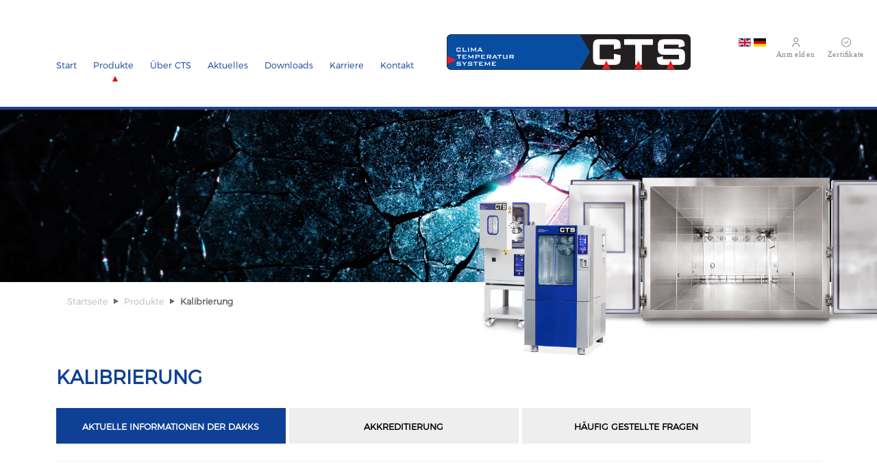

--- FILE ---
content_type: text/html; charset=utf-8
request_url: https://www.cts-umweltsimulation.de/produkte/kalibrierung?format=html
body_size: 10761
content:
<!DOCTYPE html>
<html lang="de-de" dir="ltr">
  <head>
	 <meta charset="utf-8">
	<meta name="author" content="CTS GmbH">
	<meta name="viewport" content="width=device-width, initial-scale=1">
	<meta name="description" content="DAkks akkreditierte Kalibrierung | CTS Umweltsimulationsanlagen">
	<meta name="generator" content="Joomla! - Open Source Content Management">
	<title>Kalibrierung von Umweltsimulationsschränken| CTS GmbH</title>
	<link href="https://www.cts-umweltsimulation.de/index.php/en/products-en/calibration.html" rel="alternate" hreflang="en-GB">
	<link href="https://www.cts-umweltsimulation.de/index.php/produkte/kalibrierung.html" rel="alternate" hreflang="de-DE">
	<link href="/favicon.ico" rel="icon" type="image/vnd.microsoft.icon">

	 <link href="/media/mod_languages/css/template.min.css?b7d600" rel="stylesheet">
	<link href="/media/vendor/joomla-custom-elements/css/joomla-alert.min.css?0.4.1" rel="stylesheet">

	 <script type="application/json" class="joomla-script-options new">{"joomla.jtext":{"ERROR":"Fehler","MESSAGE":"Nachricht","NOTICE":"Hinweis","WARNING":"Warnung","JCLOSE":"Schließen","JOK":"OK","JOPEN":"Öffnen"},"system.paths":{"root":"","rootFull":"https:\/\/www.cts-umweltsimulation.de\/","base":"","baseFull":"https:\/\/www.cts-umweltsimulation.de\/"},"csrf.token":"10c0e101c34dc803bab4e07c17211938"}</script>
	<script src="/media/system/js/core.min.js?a3d8f8"></script>
	<script src="/media/system/js/messages.min.js?9a4811" type="module"></script>
	<script type="application/ld+json">{"@context":"https://schema.org","@type":"BreadcrumbList","@id":"https://www.cts-umweltsimulation.de/#/schema/BreadcrumbList/184","itemListElement":[{"@type":"ListItem","position":1,"item":{"@id":"https://www.cts-umweltsimulation.de/index.php","name":"Startseite"}},{"@type":"ListItem","position":2,"item":{"@id":"https://www.cts-umweltsimulation.de/index.php/produkte.html","name":"Produkte"}},{"@type":"ListItem","position":3,"item":{"@id":"https://www.cts-umweltsimulation.de/index.php/produkte/kalibrierung.html","name":"Kalibrierung"}}]}</script>
	<script type="application/ld+json">{"@context":"https://schema.org","@graph":[{"@type":"Organization","@id":"https://www.cts-umweltsimulation.de/#/schema/Organization/base","name":"CTS Umweltsimulationen","url":"https://www.cts-umweltsimulation.de/"},{"@type":"WebSite","@id":"https://www.cts-umweltsimulation.de/#/schema/WebSite/base","url":"https://www.cts-umweltsimulation.de/","name":"CTS Umweltsimulationen","publisher":{"@id":"https://www.cts-umweltsimulation.de/#/schema/Organization/base"}},{"@type":"WebPage","@id":"https://www.cts-umweltsimulation.de/#/schema/WebPage/base","url":"https://www.cts-umweltsimulation.de/produkte/kalibrierung?format=html","name":"Kalibrierung von Umweltsimulationsschränken| CTS GmbH","description":"DAkks akkreditierte Kalibrierung | CTS Umweltsimulationsanlagen","isPartOf":{"@id":"https://www.cts-umweltsimulation.de/#/schema/WebSite/base"},"about":{"@id":"https://www.cts-umweltsimulation.de/#/schema/Organization/base"},"inLanguage":"de-DE","breadcrumb":{"@id":"https://www.cts-umweltsimulation.de/#/schema/BreadcrumbList/184"}},{"@type":"Article","@id":"https://www.cts-umweltsimulation.de/#/schema/com_content/article/186","name":"Kalibrierung","headline":"Kalibrierung","inLanguage":"de-DE","isPartOf":{"@id":"https://www.cts-umweltsimulation.de/#/schema/WebPage/base"}}]}</script>
	<link href="https://www.cts-umweltsimulation.de/index.php/produkte/kalibrierung.html" rel="alternate" hreflang="x-default">

    <link href="/templates/cts4/css/bootstrap.min.css" rel="stylesheet" >
    <link href="/templates/cts4/css/cts4.css" rel="stylesheet" >
    <link href="/templates/cts4/css/cts4-icons.css" rel="stylesheet" >
	<link href="/templates/cts4/css/custom.css" rel="stylesheet" >
	  <meta property="og:locale" content="de-de" />
	  <meta property="og:type" content="article" />
	  <meta property="og:title" content="Kalibrierung von Umweltsimulationsschränken| CTS GmbH" />
	  <meta property="og:description" content="DAkks akkreditierte Kalibrierung | CTS Umweltsimulationsanlagen" />
	  <meta property="og:image" content="https://www.cts-umweltsimulation.de/images/2022-headers/startseite-header-li.png" />
	  <meta property="og:image:width" content="1200" />
	  <meta property="og:image:height" content="416" />
  </head>
  <body>
    <script src="/templates/cts4/js/bootstrap.bundle.min.js" ></script>

<div class="fixiert">
<div class="top-zeile">
   <div class="container-fluid iconsricght">
     <div class="row">
       <div class="col-12">
         <div class="topright">
         
<div id="mod-custom192" class="mod-custom custom">
    <div class="topright-icons clearfix">
  <a href="/zertifikate.html"><img class="tri-bild" src="/templates/cts4/icons/topnav-zertifikate-de.svg" /></a>
  <!-- <a href="/downloads-1.html"><img class="tri-bild" src="/templates/cts4/icons/topnav-dowloads-de.svg" /></a> -->
  <a href="/anmelden.html"><img class="tri-bild" src="/templates/cts4/icons/topnav-anmelden-de.svg" /></a>
</div>
</div>
<div class="mod-languages">
    <p class="visually-hidden" id="language_picker_des_218">Sprache auswählen</p>


    <ul aria-labelledby="language_picker_des_218" class="mod-languages__list lang-inline">

                                <li>
                <a  href="/index.php/en/products-en/calibration.html">
                                                                        <img title="English (UK)" src="/media/mod_languages/images/en.gif" alt="English (UK)">                                                            </a>
            </li>
                                                    <li class="lang-active">
                <a aria-current="true"  href="https://www.cts-umweltsimulation.de/produkte/kalibrierung?format=html">
                                                                        <img title="Deutsch" src="/media/mod_languages/images/de.gif" alt="Deutsch">                                                            </a>
            </li>
                </ul>

</div>

         </div>
       </div>
     </div>
   </div>


    <div class="container menulogo">
      <div class="row">
        <div class="col-lg-6 col-md-3">
			<div class="hhintergrund">
			  <div class="hmvg">
        <div class="d-none d-xs-none d-sm-none d-md-none d-lg-block">
<nav role="navigation" class="primary-navigation">
<ul class="mod-menu mod-list nav ">
<li class=" default npc521"><a href="/index.php" >Start</a><div class="active-marker"><div class="menu-arrow"></div></div></li><li class=" active de eper pa rent npc522"><a href="/index.php/produkte.html" >Produkte</a><div class="active-marker"><div class="menu-arrow"></div></div><ul class="mo d-m enu__sub li st-uns tyled sma ll dropdown"><li class=" npc523"><a href="/produkte.html#temperatur" >Temperaturprüfschränke</a></li><li class=" npc524"><a href="/produkte.html#vibration" >Vibrationsprüfschränke</a></li><li class=" npc525"><a href="/produkte.html#tsst" >Schockprüfschränke</a></li><li class=" npc526"><a href="/produkte.html#klima" >Klimaprüfschränke</a></li><li class=" npc527"><a href="/produkte.html#emission" >Emissionsprüfschränke</a></li><li class=" npc528"><a href="/produkte.html#begehbar" >Begehbare Kammern</a></li><li class=" npc529"><a href="/produkte.html#stress" >Stress-Screening-Prüfschränke</a></li><li class=" npc635"><a href="/produkte.html#produktauswahl" >Weitere Produkte</a></li><li class=" divider npc530">

</li><li class=" npc531"><a href="/index.php/produkte/steuerung.html" >Steuerung</a></li><li class=" npc532"><a href="/index.php/produkte/software.html" >Software</a></li><li class=" current active npc533"><a href="/index.php/produkte/kalibrierung.html" aria-current="page">Kalibrierung</a></li></ul></li><li class=" de eper pa rent npc534"><a href="/index.php/über-cts.html" >Über CTS</a><div class="active-marker"><div class="menu-arrow"></div></div><ul class="mo d-m enu__sub li st-uns tyled sma ll dropdown"><li class=" npc535"><a href="/index.php/über-cts/über-uns.html" >Über uns</a></li><li class=" npc536"><a href="/index.php/über-cts/umweltsimulation.html" >Umweltsimulation</a></li><li class=" npc537"><a href="/index.php/über-cts/branchen.html" >Branchen</a></li><li class=" npc538"><a href="/index.php/über-cts/qualitäts-und-umweltpolitik.html" >Qualitäts- und Umweltpolitik</a></li></ul></li><li class=" de eper pa rent npc539"><a href="/index.php/aktuelles.html" >Aktuelles</a><div class="active-marker"><div class="menu-arrow"></div></div><ul class="mo d-m enu__sub li st-uns tyled sma ll dropdown"><li class=" npc540"><a href="/index.php/aktuelles/news.html" >News</a></li><li class=" npc541"><a href="/index.php/aktuelles/messe.html" >Messe</a></li></ul></li><li class=" de eper pa rent npc1046"><a href="/index.php/download.html" >Downloads</a><div class="active-marker"><div class="menu-arrow"></div></div><ul class="mo d-m enu__sub li st-uns tyled sma ll dropdown"><li class=" npc1050"><a href="/index.php/download/dokumentation.html" >Dokumentation</a></li><li class=" npc1051"><a href="/index.php/download/software.html" >Software</a></li></ul></li><li class=" de eper pa rent npc542"><a href="/index.php/karriere.html" >Karriere</a><div class="active-marker"><div class="menu-arrow"></div></div><ul class="mo d-m enu__sub li st-uns tyled sma ll dropdown"><li class=" npc742"><a href="/index.php/karriere/karriere.html" >Karriere</a></li><li class=" npc641"><a href="/index.php/karriere/ausbildung.html" >Ausbildung</a></li></ul></li><li class=" de eper pa rent npc543"><a href="/index.php/kontakt.html" >Kontakt</a><div class="active-marker"><div class="menu-arrow"></div></div><ul class="mo d-m enu__sub li st-uns tyled sma ll dropdown"><li class=" npc544"><a href="/index.php/kontakt/kontakt-allgemein.html" >Kontakt allgemein</a></li><li class=" npc545"><a href="/index.php/kontakt/kontakt-service.html" >Kontakt Service</a></li><li class=" npc546"><a href="/index.php/kontakt/vertrieb.html" >Vertrieb</a></li><li class=" npc547"><a href="/index.php/kontakt/service-partner.html" >Service Partner</a></li><li class=" npc548"><a href="/index.php/kontakt/service-deutschland.html" >Service Deutschland</a></li></ul></li></ul>
</nav>
</div>

<div class="d-block d-lg-none" style="position: relative; bottom: 25px;">
<a class="bt n bt n-primary" data-bs-toggle="offcanvas" href="#MainMenu" role="button" aria-controls="MainMenu">
<i class="bi-list" style="font-size: 1.7rem; color: #000; "></i>
</a>

<div class="offcanvas offcanvas-start" tabindex="-1" id="MainMenu" aria-labelledby="MainMenuLabel">
  <div class="offcanvas-header">
    <h5 class="offcanvas-title" id="MainMenuLabel"></h5>
    <button type="button" class="btn-close text-reset" data-bs-dismiss="offcanvas" aria-label="Close"></button>
  </div>
  <div class="offcanvas-body">

<ul class="mo d-menu mo d-list na v ">
<li class=" default"><a href="/index.php" >Start</a></li><li class=" active de eper pa rent"><a href="/index.php/produkte.html" >Produkte</a><ul class="mo d-m enu__sub li st-uns tyled sma ll dropdown"><li class=""><a href="/produkte.html#temperatur" >Temperaturprüfschränke</a></li><li class=""><a href="/produkte.html#vibration" >Vibrationsprüfschränke</a></li><li class=""><a href="/produkte.html#tsst" >Schockprüfschränke</a></li><li class=""><a href="/produkte.html#klima" >Klimaprüfschränke</a></li><li class=""><a href="/produkte.html#emission" >Emissionsprüfschränke</a></li><li class=""><a href="/produkte.html#begehbar" >Begehbare Kammern</a></li><li class=""><a href="/produkte.html#stress" >Stress-Screening-Prüfschränke</a></li><li class=""><a href="/produkte.html#produktauswahl" >Weitere Produkte</a></li><li class=" divider">

</li><li class=""><a href="/index.php/produkte/steuerung.html" >Steuerung</a></li><li class=""><a href="/index.php/produkte/software.html" >Software</a></li><li class=" current active"><a href="/index.php/produkte/kalibrierung.html" aria-current="page">Kalibrierung</a></li></ul></li><li class=" de eper pa rent"><a href="/index.php/über-cts.html" >Über CTS</a><ul class="mo d-m enu__sub li st-uns tyled sma ll dropdown"><li class=""><a href="/index.php/über-cts/über-uns.html" >Über uns</a></li><li class=""><a href="/index.php/über-cts/umweltsimulation.html" >Umweltsimulation</a></li><li class=""><a href="/index.php/über-cts/branchen.html" >Branchen</a></li><li class=""><a href="/index.php/über-cts/qualitäts-und-umweltpolitik.html" >Qualitäts- und Umweltpolitik</a></li></ul></li><li class=" de eper pa rent"><a href="/index.php/aktuelles.html" >Aktuelles</a><ul class="mo d-m enu__sub li st-uns tyled sma ll dropdown"><li class=""><a href="/index.php/aktuelles/news.html" >News</a></li><li class=""><a href="/index.php/aktuelles/messe.html" >Messe</a></li></ul></li><li class=" de eper pa rent"><a href="/index.php/download.html" >Downloads</a><ul class="mo d-m enu__sub li st-uns tyled sma ll dropdown"><li class=""><a href="/index.php/download/dokumentation.html" >Dokumentation</a></li><li class=""><a href="/index.php/download/software.html" >Software</a></li></ul></li><li class=" de eper pa rent"><a href="/index.php/karriere.html" >Karriere</a><ul class="mo d-m enu__sub li st-uns tyled sma ll dropdown"><li class=""><a href="/index.php/karriere/karriere.html" >Karriere</a></li><li class=""><a href="/index.php/karriere/ausbildung.html" >Ausbildung</a></li></ul></li><li class=" de eper pa rent"><a href="/index.php/kontakt.html" >Kontakt</a><ul class="mo d-m enu__sub li st-uns tyled sma ll dropdown"><li class=""><a href="/index.php/kontakt/kontakt-allgemein.html" >Kontakt allgemein</a></li><li class=""><a href="/index.php/kontakt/kontakt-service.html" >Kontakt Service</a></li><li class=""><a href="/index.php/kontakt/vertrieb.html" >Vertrieb</a></li><li class=""><a href="/index.php/kontakt/service-partner.html" >Service Partner</a></li><li class=""><a href="/index.php/kontakt/service-deutschland.html" >Service Deutschland</a></li></ul></li></ul>

  </div>
</div>
</div>





			  </div>
			</div>
        </div>
        <div class="col-lg-4 col-md-4 col-sm-4 col-xs-12">
        
<div id="mod-custom191" class="mod-custom custom">
    <div style="position: relative; z-index: 100; cursor: pointer;">
<img src="/templates/cts4/logo/cts-logo.svg" onclick="window.location.assign('/');" />
</div>
</div>

        </div>
      </div>
    </div>
</div>
</div>
    
    <div class="headerimage">
    
<div id="mod-custom197" class="mod-custom custom">
    <div class="hhintergrund">
<div class="ratio" style="--bs-aspect-ratio: 20%; z-index: -1; position: relative !important;">
  <div class="headerbg header-produkte">
  
  </div>
</div>

<div class="hvordergrund">
  <div class="container-fluid">
    <div class="row">
      <div class="col-6">
      </div>
      <div class="col-6">
        <div class="crechts">
          <div class="crechts-us-pr">
            <img class="bild-resp" src="/images/2022-produkte/header-clima-schraenge.png" />
          </div>
        </div>
      </div>
    </div>
  </div>
</div>

</div></div>

    </div>

    <div class="container">
      <div class="row">
        <div class="col-6">
        <nav class="mod-breadcrumbs__wrapper" aria-label="Breadcrumbs multilanguage">
    <ol class="mod-breadcrumbs breadcrumb px-3 py-2">
                    <li class="mod-breadcrumbs__divider float-start">
                <span class="divider icon-location icon-fw" aria-hidden="true"></span>
            </li>
        
        <li class="mod-breadcrumbs__item breadcrumb-item"><a href="/index.php" class="pathway"><span>Startseite</span></a></li><li class="mod-breadcrumbs__item breadcrumb-item"><a href="/index.php/produkte.html" class="pathway"><span>Produkte</span></a></li><li class="mod-breadcrumbs__item breadcrumb-item active"><span>Kalibrierung</span></li>    </ol>
    </nav>

        </div>
        <div class="col-6">
        </div>
      </div>
    </div>






    <div class="maincontent">
      <div class="container">
        <div class="row">
          <div class="col-12">
          <div id="system-message-container" aria-live="polite"></div>

          <div class="com-content-article item-page">
    <meta itemprop="inLanguage" content="de-DE">
    
    
        
        
    
    
        
                                                <div class="com-content-article__body">
        <h1 class="hx-cts mt60 mb30 fett">Kalibrierung</h1>

<ul class="nav nav-tabs tabs-three" id="dreiertab" role="tablist">
  <li class="nav-item tab1-3" role="presentation">
    <button class="nav-link active" id="tab13-tab" data-bs-toggle="tab" data-bs-target="#tab13" type="button" role="tab" aria-controls="home" aria-selected="true">Aktuelle Informationen der DAkkS</button>
  </li>
  <li class="nav-item tab2-3" role="presentation">
    <button class="nav-link" id="tab23-tab" data-bs-toggle="tab" data-bs-target="#tab23" type="button" role="tab" aria-controls="profile" aria-selected="false">Akkreditierung</button>
  </li>
  <li class="nav-item tab3-3" role="presentation">
    <button class="nav-link" id="tab33-tab" data-bs-toggle="tab" data-bs-target="#tab33" type="button" role="tab" aria-controls="contact" aria-selected="false">Häufig gestellte Fragen</button>
  </li>
</ul>

<div class="tab-content" id="dreiertabInhalt">

  <div class="tab-pane fade show active" id="tab13" role="tabpanel" aria-labelledby="tab13-tab">
  <h2 class="hx-cts mt30 mb20 fett">Aktuelle Informationen der DAkkS</h2>
  <div class="row mb30">
    <div class="col-6">
      <p class="mt10 mb20">Das Kalibrierlaboratorium ist durch die Deutsche Akkreditierungsstelle GmbH (DAkkS)</p>
      <img class="bild-resp" src="/images/produkte/kalibrierung/DAkkS_Logo.jpg" />
       <p class="mt10 mb20">nach DIN EN ISO / IEC 17025 akkreditiert und besitzt die Kompetenz Kalibrierungen für die Messgrößen <strong>Temperatur, Taupunkttemperatur, relative Feuchte, Temperatur- und Klimaprüfschränke auch Vor - Ort - Kalibrierungen</strong></p>
    </div>
  </div>
  <h2 class="hx-cts mt30 mb10 fett">Neue nationale metrologische Rückführungspolitik:</h2> 
   <p class="hx-cts fett">CTS GmbH empfiehlt DAkkS-Kalibrierscheine </p>
    <p class="mt10 mb10">
      Gemäß Forderungen der Europäischen Kooperation für Akkreditierung (EA) hat die Deutsche Akkreditierungsstelle (DAkkS) die Regelungen zur metrologischen Rückführung angepasst. Durch die Rückführung stellen Laboratorien die Richtigkeit der gemessenen Ergebnisse für den Anwender sicher. Die Verwendbarkeit von Werkskalibrierscheinen und Eichscheinen als Rückführnachweis wird durch die neue Regelung nun sehr stark eingeschränkt.
    </p>

<!-- accordion start -->

<div class="accordion accordion-flush" id="accordionInfoExample">
  <div class="accordion-item">
    <h2 class="accordion-header fett" id="info-headingOne">
      <button class="accordion-button collapsed fett" type="button" data-bs-toggle="collapse" data-bs-target="#info-collapseOne" aria-expanded="false" aria-controls="info-collapseOne">
        Wie war der bisherige Stand?
      </button>
    </h2>
    <div id="info-collapseOne" class="accordion-collapse collapse" aria-labelledby="info-headingOne" data -bs-parent="#accordionInfoExample">
      <div class="accordion-body">
<p class="mt20 mb20">Bisher wurden Werkskalibrierscheine, die von akkreditierten Kalibrierlaboratorien im Geltungsbereich ihrer Akkreditierung erstellt wurden, durchaus als Rückführnachweis anerkannt. Es war lediglich zu überprüfen, ob beispielsweise das Verfahren und die Messbereiche im Kalibrierschein tatsächlich mit dem Geltungsbereich der Akkreditierung übereinstimmen. Die Kalibrierlaboratorien wurden von der DAkkS verpflichtet, bei der Ausstellung von Werkskalibrierscheinen die gleichen Maßstäbe anzulegen, wie bei der Ausstellung von DAkkS-Kalibrierscheinen. Unter diesen Voraussetzungen konnten Werkskalibrierscheine anerkannt werden. </p>
      </div>
    </div>
  </div>
  <div class="accordion-item">
    <h2 class="accordion-header fett" id="info-headingTwo">
      <button class="accordion-button collapsed fett" type="button" data-bs-toggle="collapse" data-bs-target="#info-collapseTwo" aria-expanded="false" aria-controls="info-collapseTwo">
        Was ist neu?
      </button>
    </h2>
    <div id="info-collapseTwo" class="accordion-collapse collapse" aria-labelledby="info-headingTwo" data -bs-parent="#accordionInfoExample">
      <div class="accordion-body">
<p class="mt20 mb20">Durch die Forderungen der EA werden Werkskalibrierscheine, auch von akkreditierten Laboratorien, nun nicht mehr anerkannt, weil diese Werkskalibrierscheine nicht der Überwachung durch die DAkkS unterliegen. </p>
      </div>
    </div>
  </div>
  <div class="accordion-item">
    <h2 class="accordion-header fett" id="info-headingThree">
      <button class="accordion-button collapsed fett" type="button" data-bs-toggle="collapse" data-bs-target="#info-collapseThree" aria-expanded="false" aria-controls="info-collapseThree">
        Was empfiehlt die DAkkS?
      </button>
    </h2>
    <div id="info-collapseThree" class="accordion-collapse collapse" aria-labelledby="info-headingThree" data -bs-parent="#accordionInfoExample">
      <div class="accordion-body">
<p class="mt20 mb20">Die neuen Regelungen treten ab August in Kraft; die DAkkS empfiehlt allen akkreditierten Stellen, ihre vorliegenden Rückführungsnachweise zu überprüfen und gegebenenfalls anzupassen. </p>
      </div>
    </div>
  </div>
<!-- -->  <div class="accordion-item">
    <h2 class="accordion-header fett" id="info-headingFour">
      <button class="accordion-button collapsed fett" type="button" data-bs-toggle="collapse" data-bs-target="#info-collapseFour" aria-expanded="false" aria-controls="info-collapseFour">
        Was empfiehlt CTS GmbH?
      </button>
    </h2>
    <div id="info-collapseFour" class="accordion-collapse collapse" aria-labelledby="info-headingFour" data -bs-parent="#accordionInfoFour">
      <div class="accordion-body">
<p>
      Unsere klare Empfehlung lautet:<br>
•	Benötigen Sie einen Kalibrierschein als Rückführnachweis, vermeiden Sie bitte unnötigen Aufwand und entscheiden sich für einen Rückführnachweis an Hand eines DAkkS-Kalibrierscheines.
Dieser wird ohne Zweifel international anerkannt und bietet die größtmögliche Absicherung.
Sie ist zurückzuführen auf multilaterale Abkommen zur gegenseitigen Anerkennung der Akkreditierungssysteme, die die europäische Dachorganisation European cooperation for Accreditation (EA) mit der internationalen Vereinigung International Laboratory Accreditation Cooperation (ILAC) getroffen hat.<br><br>
</p>
<p>
<strong>DAkkS Kalibrierscheine sind auditsicher und geben Ihnen Rückendeckung im Produkthaftungsfall vor Gericht.</strong><br><br>
</p>
<p>
•	Für Sie stehen technische Informationen über den Kalibriergegenstand im Vordergrund.
Können Sie ausschließen, dass Sie einen Rückführnachweis benötigen?
Dann sind unsere preisgünstigeren Werkskalibrierscheine für Sie eine Alternative.
Wir garantieren die Durchführung unserer Werkskalibrierungen mit der gleichen Kompetenz, wie bei unseren DAkkS-Kalibrierungen.
Bei uns gibt es keine Kalibrierungen zweiter Klasse.
</p>
 

      </div>
    </div>
  </div> <!-- -->
</div>

<!-- accordion ende -->

<h2 class="hx-cts mt30 mb20 fett">Weitere Informationen</h2>
<p class="mt30 mb20">
      <a class="cts-dl fett" href="/images/produkte/kalibrierung/download/71_SD_0_005_Information_deu.pdf" target="_blank"><span class="redbg uppercase"><i class="bi bi-download"></i> Download PDF DAkkS-Meldung "DAkkS passt Regelung zur metrologischen Rückführung an"</span></a>
</p>
<p class="mt20 mb20">
      <a class="cts-dl fett" href="/images/produkte/kalibrierung/download/71_SD_0_005_deu.pdf" target="_blank"><span class="redbg uppercase"><i class="bi bi-download"></i> Download PDF DAkkS-Merkblatt "Merkblatt zur metrologischen Rückführung im Rahmen von Akkreditierungsverfahren" 71 SD 0 005 | Revision: 1.4 | 01. Februar 2016</span></a>
</p>
<p class="mb100"><small>Außerhalb der Akkreditierung bieten wir auch Werkskalibrierungen (WKD) an.</small></p>


  </div>

  <div class="tab-pane fade" id="tab23" role="tabpanel" aria-labelledby="tab23-tab">
<h2 class="hx-cts mt30 mb20 fett" id="Urkunde">
  Akkreditierung
</h2>
<hr>

<div class="row mt20">
  <div class="col-2">
<a href="/images/cts/zertifikate/DAkkSAkkreditierung.pdf" target="_blank" title="DAkkS-Akkreditierung"><img class="bild-resp thumbnail" src="/images/cts/zertifikate/DAkkSAkkreditierung.jpg" alt="DAkkS-Akkreditierung">  </a>
  </div>
  <div class="col-10">
    <h2 class="hx-cts fett">
    DAkkS-Akkreditierung
    </h2>
  <p>
Die Deutsche Akkreditierungsstelle GmbH bestätigt hiermit, dass die CTS GmbH für ihr Kalibrierlaboratorium die Kompetenz nach DIN EN ISO/IEC 17025:2018 besitzt, Kalibrierungen in folgenden Bereichen durchzuführen:
<strong>Temperaturmessgrößen, Feuchtemessgrößen</strong> (Registriernummer der Urkunde: D-K-18066-01-00))<br>Akkreditierungsurkunde nach DIN EN lSO/lEC 17025:2018 
    </p>
  </div>
</div>


<div class="row mt20">
  <div class="col-2">
<a href="/images/cts/zertifikate/Anlage_zur_Akkreditierungsurkunde_D-K-18066-01-00.pdf" target="_blank" title="Anlage zur DAkkS-Akkreditierung"><img class="bild-resp thumbnail" src="/images/cts/zertifikate/anlage_zur_akkreditierungsurkunde.jpg" alt="Anlage zur DAkkS-Akkreditierung">  </a>
  </div>
  <div class="col-10">
    <h2 class="hx-cts fett">
    Anlage zur DAkkS-Akkreditierung
    </h2>
  <p>Wir bieten DAkkS-Kalibrierungen an. Diese gelten nur in dem unten aufgeführten Leistungsumfang der Urkundenanlage (D-K-18066-01-00).<br>Den aktuellen Leistungsumfang des DAkkS-Laboratoriums können sie sich hier downloaden.
    </p>
  </div>
</div>
 
  <div class="row mt20">
  <div class="col-2">
<a href="/images/cts/zertifikate/Liste_flexibler_Akkreditierungsbereich.pdf" target="_blank" title="Liste flexibler Akkreditierungsbereich"><img class="bild-resp thumbnail" src="/images/cts/zertifikate/Liste_flexibler_Akkreditierungsbereich.jpg" alt="Liste flexibler Akkreditierungsbereich">  </a>
  </div>
  <div class="col-10">
    <h2 class="hx-cts fett">
    Flexible Akkreditierung
    </h2>
  <p>Unser Kalibrierlaboratorium besitzt eine flexible Akkreditierung der Kategorie III. Die Liste der gültigen Normen im flexiblen Bereich können Sie 
    <a href="/images/cts/zertifikate/Liste_flexibler_Akkreditierungsbereich.pdf"> hier
    </a> einsehen.
    </p>
  </div>
</div>

  </div>

  <div class="tab-pane fade" id="tab33" role="tabpanel" aria-labelledby="tab33-tab">

<h2 class="hx-cts mt30 mb30 fett">Häufig gestellte Fragen </h2>


<div class="accordion accordion-flush" id="accordionFlushExample">
  <div class="accordion-item">
    <h2 class="accordion-header fett" id="flush-headingOne">
      <button class="accordion-button collapsed fett" type="button" data-bs-toggle="collapse" data-bs-target="#flush-collapseOne" aria-expanded="false" aria-controls="flush-collapseOne">
        Was ist der Deutsche Kalibrierdienst (DKD)?
      </button>
    </h2>
    <div id="flush-collapseOne" class="accordion-collapse collapse" aria-labelledby="flush-headingOne" data -bs-parent="#accordionFlushExample">
      <div class="accordion-body">Im System des Deutschen Kalibrierdienstes (DKD) führen Kalibrierlaboratorien aus Industrieunternehmen, Forschungsinstituten, technischen Behörden, Überwachungs- und Prüfinstitutionen Kalibrierungen durch. Diese Laboratorien werden von der Deutsche Akkreditierungsstelle GmbH (DAkkS) akkreditiert und überwacht. </div>
    </div>
  </div>
  <div class="accordion-item">
    <h2 class="accordion-header fett" id="flush-headingTwo">
      <button class="accordion-button collapsed fett" type="button" data-bs-toggle="collapse" data-bs-target="#flush-collapseTwo" aria-expanded="false" aria-controls="flush-collapseTwo">
        Was heißt Kalibrieren?
      </button>
    </h2>
    <div id="flush-collapseTwo" class="accordion-collapse collapse" aria-labelledby="flush-headingTwo" data -bs-parent="#accordionFlushExample">
      <div class="accordion-body">Kalibrieren ist die Ermittlung des Zusammenhangs zwischen den angegebenen Werten eines Messgerätes (Messeinrichtung/Maßverkörperung/Wert eines Referenzmaterials) und den durch genaue Normale festgelegten Werten. Der Kalibrierschein enthält den Messwert mit Angabe der jeweiligen Messunsicherheit. Es kann ggf. eine Aussage getroffen werden, ob eine Toleranzgrenze eingehalten wird oder nicht. </div>
    </div>
  </div>
  <div class="accordion-item">
    <h2 class="accordion-header fett" id="flush-headingThree">
      <button class="accordion-button collapsed fett" type="button" data-bs-toggle="collapse" data-bs-target="#flush-collapseThree" aria-expanded="false" aria-controls="flush-collapseThree">
        Was sind DKD-Kalibrierungen?
      </button>
    </h2>
    <div id="flush-collapseThree" class="accordion-collapse collapse" aria-labelledby="flush-headingThree" data -bs-parent="#accordionFlushExample">
      <div class="accordion-body">DKD-Kalibrierungen erfolgen für Messgeräte, Referenzmaterialien und Maßverkörperungen für die bei der Akkreditierung festgelegten Messgrößen und Messbereiche. Die ausgestellten DKD-Kalibrierscheine sind ein Nachweis für die messtechnische Rückführung auf nationale oder internationale Normale, wie sie von der Normenfamilie DIN EN ISO 9000 und der DIN EN ISO/IEC 17025 gefordert werden. </div>
    </div>
  </div>

  <div class="accordion-item">
    <h2 class="accordion-header fett" id="flush-headingFour">
      <button class="accordion-button collapsed fett" type="button" data-bs-toggle="collapse" data-bs-target="#flush-collapseFour" aria-expanded="false" aria-controls="flush-collapseFour">
        Was ist eine Akkreditierung?
      </button>
    </h2>
    <div id="flush-collapseFour" class="accordion-collapse collapse" aria-labelledby="flush-headingFour" data -bs-parent="#accordionFlushExample">
      <div class="accordion-body">Das ist ein Verfahren, nach dem eine autorisierte Stelle (die Deutsche Akkreditierungsstelle GmbH (DAkkS)) die formelle Anerkennung erteilt, dass eine Stelle oder Person kompetent ist, bestimmte Aufgaben auszuführen. </div>
    </div>
  </div>  
  <div class="accordion-item">
    <h2 class="accordion-header fett" id="flush-headingFive">
      <button class="accordion-button collapsed fett" type="button" data-bs-toggle="collapse" data-bs-target="#flush-collapseFive" aria-expanded="false" aria-controls="flush-collapseFive">
        Welchen Zweck hat eine Akkreditierung?
      </button>
    </h2>
    <div id="flush-collapseFive" class="accordion-collapse collapse" aria-labelledby="flush-headingFive" data -bs-parent="#accordionFlushExample">
      <div class="accordion-body">Kalibrierungen durch DKD-Laboratorien geben dem Anwender Sicherheit für die Verlässlichkeit von Messergebnissen, erhöhen das Vertrauen der Kunden und die Wettbewerbsfähigkeit auf dem nationalen und internationalen Markt. Sie dienen als messtechnische Grundlage für die Mess- und Prüfmittelüberwachung im Rahmen des Qualitätsmanagements. </div>
    </div>
  </div>
  <div class="accordion-item">
    <h2 class="accordion-header fett" id="flush-headingSix">
      <button class="accordion-button collapsed fett" type="button" data-bs-toggle="collapse" data-bs-target="#flush-collapseSix" aria-expanded="false" aria-controls="flush-collapseSix">
        Was ist ein Normal?
      </button>
    </h2>
    <div id="flush-collapseSix" class="accordion-collapse collapse" aria-labelledby="flush-headingSix" data -bs-parent="#accordionFlushExample">
      <div class="accordion-body">Normal (VIM): "Maßverkörperung, Messgerät, Referenzmaterial oder Messeinrichtung zum Zweck, eine Einheit oder einen oder mehrere Größenwerte festzulegen, zu verkörpern, zu bewahren oder zu reproduzieren." </div>
    </div>
  </div>
  <div class="accordion-item">
    <h2 class="accordion-header fett" id="flush-headingSeven">
      <button class="accordion-button collapsed fett" type="button" data-bs-toggle="collapse" data-bs-target="#flush-collapseSeven" aria-expanded="false" aria-controls="flush-collapseSeven">
        Was ist ein Nationales Normal?
      </button>
    </h2>
    <div id="flush-collapseSeven" class="accordion-collapse collapse" aria-labelledby="flush-headingSeven" data -bs-parent="#accordionFlushExample">
      <div class="accordion-body">Ein Normal, das in einem Land durch nationalen Beschluss als Basis zur Festlegung der Werte aller anderen Normale der betreffenden Größe (SI-Einheit) anerkannt ist. </div>
    </div>
  </div>
  <div class="accordion-item">
    <h2 class="accordion-header fett" id="flush-headingEight">
      <button class="accordion-button collapsed fett" type="button" data-bs-toggle="collapse" data-bs-target="#flush-collapseEight" aria-expanded="false" aria-controls="flush-collapseEight">
        Was ist ein Bezugsnormal?
      </button>
    </h2>
    <div id="flush-collapseEight" class="accordion-collapse collapse" aria-labelledby="flush-headingEight" data -bs-parent="#accordionFlushExample">
      <div class="accordion-body">Ein Normal, im Allgemeinen von der höchsten (an einem betrachteten Ort oder bei einer Organisation) verfügbaren Genauigkeit, von dem (dort) vorgenommene Messungen abgeleitet werden. </div>
    </div>
  </div>
  <div class="accordion-item">
    <h2 class="accordion-header fett" id="flush-headingNine">
      <button class="accordion-button collapsed fett" type="button" data-bs-toggle="collapse" data-bs-target="#flush-collapseNine" aria-expanded="false" aria-controls="flush-collapseNine">
        Was bedeutet Rückführung?
      </button>
    </h2>
    <div id="flush-collapseNine" class="accordion-collapse collapse" aria-labelledby="flush-headingNine" data -bs-parent="#accordionFlushExample">
      <div class="accordion-body">Das ist der Vorgang, Messergebnisse durch eine ununterbrochene Kette von Kalibrierungen auf nationale Normale und damit auf die jeweilige SI-Einheit zu beziehen. </div>
    </div>
  </div>
  <div class="accordion-item">
    <h2 class="accordion-header fett" id="flush-headingTen">
      <button class="accordion-button collapsed fett" type="button" data-bs-toggle="collapse" data-bs-target="#flush-collapseTen" aria-expanded="false" aria-controls="flush-collapseTen">
        Was ist eine DAkkS-DKD-Begutachtung?
      </button>
    </h2>
    <div id="flush-collapseTen" class="accordion-collapse collapse" aria-labelledby="flush-headingTen" data -bs-parent="#accordionFlushExample">
      <div class="accordion-body">Eine Reihe von Aktivitäten, die neben einer Dokumentationsprüfung immer eine Begehung - in regelmäßigen Abständen von der Deutsche Akkreditierungsstelle GmbH (DAkkS) durchgeführt – einschließt, um sicherzustellen, dass das akkreditierte Kalibrierlaboratorium in Übereinstimmung mit den Akkreditierungskriterien arbeitet. Der Zeitabstand zwischen Erstbegutachtung und (vollständiger) Wiederholungsbegutachtung beträgt 5 Jahre. </div>
    </div>
  </div>
  <div class="accordion-item">
    <h2 class="accordion-header fett" id="flush-headingEleven">
      <button class="accordion-button collapsed fett" type="button" data-bs-toggle="collapse" data-bs-target="#flush-collapseEleven" aria-expanded="false" aria-controls="flush-collapseEleven">
        Was bedeutet Konformität?
      </button>
    </h2>
    <div id="flush-collapseEleven" class="accordion-collapse collapse" aria-labelledby="flush-headingEleven" data -bs-parent="#accordionFlushExample">
      <div class="accordion-body">Erfüllung festgelegter Anforderungen durch ein Produkt, einen Prozess oder eine Dienstleistung. Eine Konformitätsaussage darf sich nur auf messtechnische Spezifikationen beziehen, deren Einhaltung im Rahmen der durchgeführten Messungen festgestellt werden kann und die eindeutig identifiziert sind, z.B. durch genaue Angabe des Abschnitts einer Norm oder einer Richtlinie. Die Konformitätsaussage muss auf Messungen beruhen, für die das Kalibrierlaboratorium akkreditiert ist. </div>
    </div>
  </div>  
  <div class="accordion-item">
    <h2 class="accordion-header fett" id="flush-headingTwelve">
      <button class="accordion-button collapsed fett" type="button" data-bs-toggle="collapse" data-bs-target="#flush-collapseTwelve" aria-expanded="false" aria-controls="flush-collapseTwelve">
        Was ist Messen?
      </button>
    </h2>
    <div id="flush-collapseTwelve" class="accordion-collapse collapse" aria-labelledby="flush-headingTwelve" data -bs-parent="#accordionFlushExample">
      <div class="accordion-body">Experimenteller Vorgang, durch den ein spezifischer Wert einer physikalischen Größe als Vielfaches einer Einheit (oder eines Bezugsnormals) ermittelt wird. </div>
    </div>
  </div>
  <div class="accordion-item">
    <h2 class="accordion-header fett" id="flush-headingThirteen">
      <button class="accordion-button collapsed fett" type="button" data-bs-toggle="collapse" data-bs-target="#flush-collapseThirteen" aria-expanded="false" aria-controls="flush-collapseThirteen">
        Was ist eine Messgröße?
      </button>
    </h2>
    <div id="flush-collapseThirteen" class="accordion-collapse collapse" aria-labelledby="flush-headingThirteen" data -bs-parent="#accordionFlushExample">
      <div class="accordion-body">Eine physikalische Größe, die durch die Messung erfasst wird (z. B. Dichte, Länge, Masse, Stromstärke, Temperatur). </div>
    </div>
  </div>
  <div class="accordion-item">
    <h2 class="accordion-header fett" id="flush-headingFourteen">
      <button class="accordion-button collapsed fett" type="button" data-bs-toggle="collapse" data-bs-target="#flush-collapseFourteen" aria-expanded="false" aria-controls="flush-collapseFourteen">
        Was bedeutet Messunsicherheit?
      </button>
    </h2>
    <div id="flush-collapseFourteen" class="accordion-collapse collapse" aria-labelledby="flush-headingFourteen" data -bs-parent="#accordionFlushExample">
      <div class="accordion-body">Dem Messergebnis zugeordneter Parameter, der die Streuung der Werte kennzeichnet, die (vernünftigerweise) der Messgröße zugeordnet werden könnte. </div>
    </div>
  </div>
</div>

<p class="mt30 mb10"><strong>Für nähere Erläuterungen zu den Aufgaben der Deutsche Akkreditierungsstelle GmbH (DAkkS) siehe auch <a href="http://www.dakks.de/" target="_blank">www.dakks.de</a>.</strong></p>
<p class="mb20">Die Akkreditierung der DKD-Laboratorien erfolgt nach den Regeln und Verfahren des Deutschen Kalibrierdienstes auf Grundlage der Norm DIN EN ISO/IEC 17025. Aufgrund der Änderung der Norm - Ausgabe 08/2005 - werden bis zum 15. Mai 2007 alle Laboratorien auf Erfüllung der veränderten Fassung im Rahmen von Überwachungsbesuchen begutachtet.</p>

<p class="mb10"><strong>Quellen:</strong></p>
<p class="mb100">
- DIN Internationales Wörterbuch der Metrologie<br>
- DAkkS-DKD-5<br>
</p>

  </div>

</div>








<!--
<ul class="nav nav-pills nav-justified mt20">
  <li class="active"><a data-toggle="tab" href="#calib1"><span class="strong">Aktuelle Informationen der DAkkS</span></a></li>
  <li class=""><a data-toggle="tab" href="#calib2"><span class="strong">Akkreditierung</span></a></li>
  <li class=""><a data-toggle="tab" href="#calib3"><span class="strong">Häufig gestellte Fragen</span></a></li>
</ul>

<hr class="mt20 mb50">
<div class="tab-content mt25 mb25">
  <div id="calib1" class="tab-pane fade active in">
<h2 class="mt40">
  Aktuelle Informationen der DAkkS
</h2>
<hr />


<div class="row">
  <div class="col-xs-12 col-sm-6 mt20">
    <p>
    Das Kalibrierlaboratorium ist durch die Deutsche Akkreditierungsstelle GmbH (DAkkS)
    </p>
    <img class="pull-center img-responsive center" src="/images/produkte/kalibrierung/DAkkS_Logo.jpg" alt="DAkkS Logo">
    <p>nach DIN EN ISO / IEC 17025 akkreditiert und besitzt die Kompetenz Kalibrierungen für die Messgrößen <strong>Temperatur, Taupunkttemperatur, relative Feuchte, Temperatur- und Klimaprüfschränke auch Vor - Ort - Kalibrierungen</strong></p>
  </div>
</div>
    
<h2 class="mt40">
  Neue nationale metrologische Rückführungspolitik:<br />CTS GmbH empfiehlt DAkkS-Kalibrierscheine
</h2>
<hr />
    
<p>Gemäß Forderungen der Europäischen Kooperation für Akkreditierung (EA) hat die Deutsche Akkreditierungsstelle (DAkkS) die Regelungen zur metrologischen Rückführung angepasst. Durch die Rückführung stellen Laboratorien die Richtigkeit der gemessenen Ergebnisse für den Anwender sicher. Die Verwendbarkeit von Werkskalibrierscheinen und Eichscheinen als Rückführnachweis wird durch die neue Regelung nun sehr stark eingeschränkt.</p>    

<p>&nbsp;</p>
    
<div class="panel-group" id="accordion1" role="tablist" aria-multiselectable="true">

  <div class="panel panel-default">
    <div class="panel-heading" role="tab" id="headingOne1">
      <h2 class="panel-title">
        <a role="button" data-toggle="collapse" data-parent="#accordion" href="#collapseOne1" aria-expanded="true" aria-controls="collapseOne1">
         Wie war der bisherige Stand?
        </a>
      </h2>
    </div>
    <div id="collapseOne1" class="panel-collapse collapse in" role="tabpanel" aria-labelledby="headingOne1">
      <div class="panel-body">
       Bisher wurden Werkskalibrierscheine, die von akkreditierten Kalibrierlaboratorien im Geltungsbereich ihrer Akkreditierung erstellt wurden, durchaus als Rückführnachweis anerkannt. Es war lediglich zu überprüfen, ob beispielsweise das Verfahren und die Messbereiche im Kalibrierschein tatsächlich mit dem Geltungsbereich der Akkreditierung übereinstimmen. Die Kalibrierlaboratorien wurden von der DAkkS verpflichtet, bei der Ausstellung von Werkskalibrierscheinen die gleichen Maßstäbe anzulegen, wie bei der Ausstellung von DAkkS-Kalibrierscheinen. Unter diesen Voraussetzungen konnten Werkskalibrierscheine anerkannt werden.
      </div>
    </div>
  </div>

  <div class="panel panel-default">
    <div class="panel-heading" role="tab" id="headingTwo1">
      <h2 class="panel-title">
        <a class="collapsed" role="button" data-toggle="collapse" data-parent="#accordion" href="#collapseTwo1" aria-expanded="false" aria-controls="collapseTwo1">
        Was ist neu?
        </a>
      </h2>
    </div>
    <div id="collapseTwo1" class="panel-collapse collapse" role="tabpanel" aria-labelledby="headingTwo1">
      <div class="panel-body"> 
        Durch die Forderungen der EA werden Werkskalibrierscheine, auch von akkreditierten Laboratorien, nun <u>nicht mehr anerkannt</u>, weil diese Werkskalibrierscheine nicht der Überwachung durch die DAkkS unterliegen.
      </div>
    </div>
  </div>

  <div class="panel panel-default">
    <div class="panel-heading" role="tab" id="headingThree1">
      <h2 class="panel-title">
        <a class="collapsed" role="button" data-toggle="collapse" data-parent="#accordion" href="#collapseThree1" aria-expanded="false" aria-controls="collapseThree1">
          Was empfiehlt die DAkkS?
        </a>
      </h2>
    </div>
    <div id="collapseThree1" class="panel-collapse collapse" role="tabpanel" aria-labelledby="headingThree1">
      <div class="panel-body">
      Die neuen Regelungen treten ab August in Kraft; die DAkkS empfiehlt allen akkreditierten Stellen, ihre vorliegenden Rückführungsnachweise zu überprüfen und gegebenenfalls anzupassen. 
      </div>
    </div>
  </div>

  <div class="panel panel-default">
    <div class="panel-heading" role="tab" id="headingFour1">
      <h2 class="panel-title">
        <a class="collapsed" role="button" data-toggle="collapse" data-parent="#accordion" href="#collapseFour1" aria-expanded="false" aria-controls="collapseFour1">
          Was empfiehlt CTS GmbH?
        </a>
      </h2>
    </div>
    <div id="collapseFour1" class="panel-collapse collapse" role="tabpanel" aria-labelledby="headingFour1">
      <div class="panel-body">
      Unsere klare Empfehlung lautet:<br />
•	Benötigen Sie einen Kalibrierschein als Rückführnachweis, vermeiden Sie bitte unnötigen Aufwand und entscheiden sich für einen Rückführnachweis an Hand eines DAkkS-Kalibrierscheines.
Dieser wird ohne Zweifel international anerkannt und bietet die größtmögliche Absicherung.
Sie ist zurückzuführen auf multilaterale Abkommen zur gegenseitigen Anerkennung der Akkreditierungssysteme, die die europäische Dachorganisation European cooperation for Accreditation (EA) mit der internationalen Vereinigung International Laboratory Accreditation Cooperation (ILAC) getroffen hat.<br /><br />

<strong>DAkkS Kalibrierscheine sind auditsicher und geben Ihnen Rückendeckung im Produkthaftungsfall vor Gericht.</strong><br /><br />
•	Für Sie stehen technische Informationen über den Kalibriergegenstand im Vordergrund.
Können Sie ausschließen, dass Sie einen Rückführnachweis benötigen?
Dann sind unsere preisgünstigeren Werkskalibrierscheine für Sie eine Alternative.
Wir garantieren die Durchführung unserer Werkskalibrierungen mit der gleichen Kompetenz, wie bei unseren DAkkS-Kalibrierungen.
Bei uns gibt es keine Kalibrierungen zweiter Klasse.
 
      </div>
    </div>
  </div>
</div>
    
<p>&nbsp;</p>

<h2 class="mt40">
  Weitere Informationen
</h2>
<hr />

<div class="row mt40">
  <div class="col-xs-6 col-sm-10 col-md-10">
   <h5 class="mts0">
     <a href="/images/produkte/kalibrierung/download/71_SD_0_005_Information_deu.pdf" title="Download" target="_blank">► Download PDF DAkkS-Meldung "DAkkS passt Regelung zur metrologischen Rückführung an"</a>
    </h5> 
  </div>  
</div>
<div class="row mb40">
  <div class="col-xs-6 col-sm-10 col-md-10">
   <h5 class="mts0">
     <a href="/images/produkte/kalibrierung/download/71_SD_0_005_deu.pdf" title="Download" target="_blank">► Download PDF DAkkS-Merkblatt "Merkblatt zur metrologischen Rückführung im Rahmen von Akkreditierungsverfahren"<br />71 SD 0 005 | Revision: 1.4 | 01. Februar 2016</a>
    </h5> 
  </div>  
</div>
    
    

<p>
Außerhalb der Akkreditierung bieten wir auch Werkskalibrierungen (WKD) an.  
</p>


  </div>

  <div id="calib2" class="tab-pane fade">
<h2 class="mt40" id="Urkunde">
  Akkreditierung
</h2>
<hr />

<div class="row mt20">
  <div class="col-xs-12 col-sm-2">
<a href ="/images/cts/zertifikate/DAkkSAkkreditierung_deu.pdf" target="_blank" title="DAkkS-Akkreditierung"><img class="img-responsive thumbnail" src="/images/cts/zertifikate/DAkkSAkkreditierung_deu.jpg" alt="DAkkS-Akkreditierung"/>  </a>
  </div>
  <div class="col-xs-12 col-sm-10">
    <h2>
    DAkkS-Akkreditierung
    </h2>
  <p>
Die Deutsche Akkreditierungsstelle GmbH bestätigt hiermit, dass die CTS GmbH für ihr Kalibrierlaboratorium die Kompetenz nach DIN EN ISO/IEC 17025:2018 besitzt, Kalibrierungen in folgenden Bereichen durchzuführen:
<strong>Temperaturmessgrößen, Feuchtemessgrößen</strong> (Registriernummer der Urkunde: D-K-18066-01-00))<br />Akkreditierungsurkunde nach DIN EN lSO/lEC 17025:2018 
    </p>
  </div>
</div>


<div class="row mt20">
  <div class="col-xs-12 col-sm-2">
<a href ="/images/cts/zertifikate/Anlage_zur_Akkreditierungsurkunde_D-K-18066-01-00.pdf" target="_blank" title="Anlage zur DAkkS-Akkreditierung"><img class="img-responsive thumbnail" src="/images/cts/zertifikate/anlage_zur_akkreditierungsurkunde.jpg" alt="Anlage zur DAkkS-Akkreditierung"/>  </a>
  </div>
  <div class="col-xs-12 col-sm-10">
    <h2>
    Anlage zur DAkkS-Akkreditierung
    </h2>
  <p>Wir bieten DAkkS-Kalibrierungen an. Diese gelten nur in dem unten aufgeführten Leistungsumfang der Urkundenanlage (D-K-18066-01-00).<br />Den aktuellen Leistungsumfang des DAkkS-Laboratoriums können sie sich hier downloaden.
    </p>
  </div>
</div>
 
  <div class="row mt20">
  <div class="col-xs-12 col-sm-2">
<a href ="/images/cts/zertifikate/Liste_flexibler_Akkreditierungsbereich.pdf" target="_blank" title="Liste flexibler Akkreditierungsbereich"><img class="img-responsive thumbnail" src="/images/cts/zertifikate/Liste_flexibler_Akkreditierungsbereich.jpg" alt="Liste flexibler Akkreditierungsbereich"/>  </a>
  </div>
  <div class="col-xs-12 col-sm-10">
    <h2>
    Flexible Akkreditierung
    </h2>
  <p>Unser Kalibrierlaboratorium besitzt eine flexible Akkreditierung der Kategorie III. Die Liste der gültigen Normen im flexiblen Bereich können Sie 
    <a href ="/images/cts/zertifikate/Liste_flexibler_Akkreditierungsbereich.pdf"> hier
    </a> einsehen.
    </p>
  </div>
</div>
 </div>
  
  
  
  
   <div id="calib3" class="tab-pane fade">
<h2 class="mt40">
  Häufig gestellte Fragen
</h2>
<hr />

<div class="panel-group" id="accordion" role="tablist" aria-multiselectable="true">
  <div class="panel panel-default">
    <div class="panel-heading" role="tab" id="headingOne">
      <h2 class="panel-title">
        <a role="button" data-toggle="collapse" data-parent="#accordion" href="#collapseOne" aria-expanded="true" aria-controls="collapseOne">
         Was ist der Deutsche Kalibrierdienst (DKD)?
        </a>
      </h2>
    </div>
    <div id="collapseOne" class="panel-collapse collapse in" role="tabpanel" aria-labelledby="headingOne">
      <div class="panel-body">
       Im System des Deutschen Kalibrierdienstes (DKD) führen Kalibrierlaboratorien aus Industrieunternehmen, Forschungsinstituten, technischen Behörden, Überwachungs- und Prüfinstitutionen Kalibrierungen durch. Diese Laboratorien werden von der Deutsche Akkreditierungsstelle GmbH (DAkkS) akkreditiert und überwacht. 
      </div>
    </div>
  </div>
  <div class="panel panel-default">
    <div class="panel-heading" role="tab" id="headingTwo">
      <h2 class="panel-title">
        <a class="collapsed" role="button" data-toggle="collapse" data-parent="#accordion" href="#collapseTwo" aria-expanded="false" aria-controls="collapseTwo">
        Was heißt Kalibrieren?
        </a>
      </h2>
    </div>
    <div id="collapseTwo" class="panel-collapse collapse" role="tabpanel" aria-labelledby="headingTwo">
      <div class="panel-body"> 
       Kalibrieren ist die Ermittlung des Zusammenhangs zwischen den angegebenen Werten eines Messgerätes (Messeinrichtung/Maßverkörperung/Wert eines Referenzmaterials) und den durch genaue Normale festgelegten Werten.
       Der Kalibrierschein enthält den Messwert mit Angabe der jeweiligen Messunsicherheit. Es kann ggf. eine Aussage getroffen werden, ob eine Toleranzgrenze eingehalten wird oder nicht.
      </div>
    </div>
  </div>
  <div class="panel panel-default">
    <div class="panel-heading" role="tab" id="headingThree">
      <h2 class="panel-title">
        <a class="collapsed" role="button" data-toggle="collapse" data-parent="#accordion" href="#collapseThree" aria-expanded="false" aria-controls="collapseThree">
          Was sind DKD-Kalibrierungen?
        </a>
      </h2>
    </div>
    <div id="collapseThree" class="panel-collapse collapse" role="tabpanel" aria-labelledby="headingThree">
      <div class="panel-body">
      DKD-Kalibrierungen erfolgen für Messgeräte, Referenzmaterialien und Maßverkörperungen für die bei der Akkreditierung festgelegten Messgrößen und Messbereiche. Die ausgestellten DKD-Kalibrierscheine sind ein Nachweis für die messtechnische Rückführung auf nationale oder internationale Normale, wie sie von der Normenfamilie DIN EN ISO 9000 und der DIN EN ISO/IEC 17025 gefordert werden.  
      </div>
    </div>
  </div>
  <div class="panel panel-default">
    <div class="panel-heading" role="tab" id="headingFour">
      <h2 class="panel-title">
        <a class="collapsed" role="button" data-toggle="collapse" data-parent="#accordion" href="#collapseFour" aria-expanded="false" aria-controls="collapseFour">
        Was ist eine Akkreditierung?
        </a>
      </h2>
    </div>
    <div id="collapseFour" class="panel-collapse collapse" role="tabpanel" aria-labelledby="headingFour">
      <div class="panel-body">
        Das ist ein Verfahren, nach dem eine autorisierte Stelle (die Deutsche Akkreditierungsstelle GmbH (DAkkS)) die formelle Anerkennung erteilt, dass eine Stelle oder Person kompetent ist, bestimmte Aufgaben auszuführen.
      </div>
    </div>
  </div>
  <div class="panel panel-default">
    <div class="panel-heading" role="tab" id="headingFive">
      <h2 class="panel-title">
        <a class="collapsed" role="button" data-toggle="collapse" data-parent="#accordion" href="#collapseFive" aria-expanded="false" aria-controls="collapseFive">
        Welchen Zweck hat eine Akkreditierung? 
        </a>
      </h2>
    </div>
    <div id="collapseFive" class="panel-collapse collapse" role="tabpanel" aria-labelledby="headingFive">
      <div class="panel-body">
       Kalibrierungen durch DKD-Laboratorien geben dem Anwender Sicherheit für die Verlässlichkeit von Messergebnissen, erhöhen das Vertrauen der Kunden und die Wettbewerbsfähigkeit auf dem nationalen und internationalen Markt. Sie dienen als messtechnische Grundlage für die Mess- und Prüfmittelüberwachung im Rahmen des Qualitätsmanagements. 
      </div>
    </div>
  </div>
  <div class="panel panel-default">
    <div class="panel-heading" role="tab" id="headingSix">
      <h2 class="panel-title">
        <a class="collapsed" role="button" data-toggle="collapse" data-parent="#accordion" href="#collapseSix" aria-expanded="false" aria-controls="collapseSix">
        Was ist ein Normal?  
        </a>
      </h2>
    </div>
    <div id="collapseSix" class="panel-collapse collapse" role="tabpanel" aria-labelledby="headingSix">
      <div class="panel-body">
        Normal (VIM): "Maßverkörperung, Messgerät, Referenzmaterial oder Messeinrichtung zum Zweck, eine Einheit oder einen oder mehrere Größenwerte festzulegen, zu verkörpern, zu bewahren oder zu reproduzieren."
      </div>
    </div>
  </div>
  <div class="panel panel-default">
    <div class="panel-heading" role="tab" id="headingSeven">
      <h2 class="panel-title">
        <a class="collapsed" role="button" data-toggle="collapse" data-parent="#accordion" href="#collapseSeven" aria-expanded="false" aria-controls="collapseSeven">
         Was ist ein Nationales Normal?
        </a>
      </h2>
    </div>
    <div id="collapseSeven" class="panel-collapse collapse" role="tabpanel" aria-labelledby="headingSeven">
      <div class="panel-body">
        Ein Normal, das in einem Land durch nationalen Beschluss als Basis zur Festlegung der Werte aller anderen Normale der betreffenden Größe (SI-Einheit) anerkannt ist.
      </div>
    </div>
  </div>
  <div class="panel panel-default">
    <div class="panel-heading" role="tab" id="headingEight">
      <h2 class="panel-title">
        <a class="collapsed" role="button" data-toggle="collapse" data-parent="#accordion" href="#collapseEight" aria-expanded="false" aria-controls="collapseEight">
        Was ist ein Bezugsnormal?   
        </a>
      </h2>
    </div>
    <div id="collapseEight" class="panel-collapse collapse" role="tabpanel" aria-labelledby="headingEight">
      <div class="panel-body">
         Ein Normal, im Allgemeinen von der höchsten (an einem betrachteten Ort oder bei einer Organisation) verfügbaren Genauigkeit, von dem (dort) vorgenommene Messungen abgeleitet werden. 
      </div>
    </div>
  </div>
  <div class="panel panel-default">
    <div class="panel-heading" role="tab" id="headingNine">
      <h2 class="panel-title">
        <a class="collapsed" role="button" data-toggle="collapse" data-parent="#accordion" href="#collapseNine" aria-expanded="false" aria-controls="collapseNine">
          Was bedeutet Rückführung? 
        </a>
      </h2>
    </div>
    <div id="collapseNine" class="panel-collapse collapse" role="tabpanel" aria-labelledby="headingNine">
      <div class="panel-body">
       Das ist der Vorgang, Messergebnisse durch eine ununterbrochene Kette von Kalibrierungen auf nationale Normale und damit auf die jeweilige SI-Einheit zu beziehen. 
      </div>
    </div>
  </div>
  <div class="panel panel-default">
    <div class="panel-heading" role="tab" id="headingTen">
      <h2 class="panel-title">
        <a class="collapsed" role="button" data-toggle="collapse" data-parent="#accordion" href="#collapseTen" aria-expanded="false" aria-controls="collapseTen">
        Was ist eine DAkkS-DKD-Begutachtung?  
        </a>
      </h2>
    </div>
    <div id="collapseTen" class="panel-collapse collapse" role="tabpanel" aria-labelledby="headingTen">
      <div class="panel-body">
      Eine Reihe von Aktivitäten, die neben einer Dokumentationsprüfung immer eine Begehung - in regelmäßigen Abständen von der Deutsche Akkreditierungsstelle GmbH (DAkkS) durchgeführt – einschließt, um sicherzustellen, dass das akkreditierte Kalibrierlaboratorium in Übereinstimmung mit den Akkreditierungskriterien arbeitet. Der Zeitabstand zwischen Erstbegutachtung und (vollständiger) Wiederholungsbegutachtung beträgt 5 Jahre.  
      </div>
    </div>
  </div>
  <div class="panel panel-default">
    <div class="panel-heading" role="tab" id="headingEleven">
      <h2 class="panel-title">
        <a class="collapsed" role="button" data-toggle="collapse" data-parent="#accordion" href="#collapseElefen" aria-expanded="false" aria-controls="collapseElefen">
        Was bedeutet Konformität?  
        </a>
      </h2>
    </div>
    <div id="collapseElefen" class="panel-collapse collapse" role="tabpanel" aria-labelledby="headingElefen">
      <div class="panel-body">
      Erfüllung festgelegter Anforderungen durch ein Produkt, einen Prozess oder eine Dienstleistung. Eine Konformitätsaussage darf sich nur auf messtechnische Spezifikationen beziehen, deren Einhaltung im Rahmen der durchgeführten Messungen festgestellt werden kann und die eindeutig identifiziert sind, z.B. durch genaue Angabe des Abschnitts einer Norm oder einer Richtlinie. Die Konformitätsaussage muss auf Messungen beruhen, für die das Kalibrierlaboratorium akkreditiert ist.  
      </div>
    </div>
  </div>
  <div class="panel panel-default">
    <div class="panel-heading" role="tab" id="headingTwelve">
      <h2 class="panel-title">
        <a class="collapsed" role="button" data-toggle="collapse" data-parent="#accordion" href="#collapseTwelve" aria-expanded="false" aria-controls="collapseTwelve">
        Was ist Messen?  
        </a>
      </h2>
    </div>
    <div id="collapseTwelve" class="panel-collapse collapse" role="tabpanel" aria-labelledby="headingTwelve">
      <div class="panel-body">
      Experimenteller Vorgang, durch den ein spezifischer Wert einer physikalischen Größe als Vielfaches einer Einheit (oder eines Bezugsnormals) ermittelt wird.  
      </div>
    </div>
  </div>
  <div class="panel panel-default">
    <div class="panel-heading" role="tab" id="headingThirteen">
      <h2 class="panel-title">
        <a class="collapsed" role="button" data-toggle="collapse" data-parent="#accordion" href="#collapseThirteen" aria-expanded="false" aria-controls="collapseThirteen">
        Was ist eine Messgröße?  
        </a>
      </h2>
    </div>
    <div id="collapseThirteen" class="panel-collapse collapse" role="tabpanel" aria-labelledby="headingThirteen">
      <div class="panel-body">
       Eine physikalische Größe, die durch die Messung erfasst wird (z. B. Dichte, Länge, Masse, Stromstärke, Temperatur). 
      </div>
    </div>
  </div>
  <div class="panel panel-default">
    <div class="panel-heading" role="tab" id="headingFourteen">
      <h2 class="panel-title">
        <a class="collapsed" role="button" data-toggle="collapse" data-parent="#accordion" href="#collapseFourteen" aria-expanded="false" aria-controls="collapseFourteen">
        Was bedeutet Messunsicherheit?  
        </a>
      </h2>
    </div>
    <div id="collapseFourteen" class="panel-collapse collapse" role="tabpanel" aria-labelledby="headingFourteen">
      <div class="panel-body">
      Dem Messergebnis zugeordneter Parameter, der die Streuung der Werte kennzeichnet, die (vernünftigerweise) der Messgröße zugeordnet werden könnte.  
      </div>
    </div>
  </div>
</div>

<p class="strong">Für nähere Erläuterungen zu den Aufgaben der Deutsche Akkreditierungsstelle GmbH (DAkkS) siehe auch <a target="_blank" rel="nofollow" href="http://www.dakks.de">www.dakks.de</a>.</p>
<p>Die Akkreditierung der DKD-Laboratorien erfolgt nach den Regeln und Verfahren des Deutschen Kalibrierdienstes auf Grundlage der Norm DIN EN ISO/IEC 17025. Aufgrund der Änderung der Norm - Ausgabe 08/2005 - werden bis zum 15. Mai 2007 alle Laboratorien auf Erfüllung der veränderten Fassung im Rahmen von Überwachungsbesuchen begutachtet.</p>

<p class="mt20"><strong>Quellen:</strong><br> - DIN Internationales Wörterbuch der Metrologie<br> - DAkkS-DKD-5</p>
  </div>
</div>


-->     </div>

        
                                        </div>

          </div>
        </div>
      </div>
    </div>




    <div class="footer-all">
      <div class="container">
        <div class="row">
          <div class="col-lg-3 col-sm-6 col-xs-6">
          
<div id="mod-custom185" class="mod-custom custom">
    <p>
CTS GmbH<br />
Lotzenäcker 21<br />
D-72379 Hechingen<span class="montserrat"> </span><span class="montserratbold"> </span><span class="montserratlight"> </span><span class="minionproregular"> </span><span class="minionpromedium"> </span>
</p>
</div>

          </div>
          <div class="col-lg-3 col-sm-6 col-xs-6">
          
<div id="mod-custom186" class="mod-custom custom">
    <p>
Tel.: +49(0)7471/9850-0<br />
Fax: +49(0)7471/9850-23<br />
<a href="mailto:vertrieb@cts-umweltsimulation.de" style="color: #fff;">vertrieb@cts-umweltsimulation.de</a>
</p></div>

          </div>
          <div class="col-lg-2 col-sm-6 col-xs-6">
          <div class="footermenu">
<ul class="mod-menu mod-list nav ">
<li class=""><a href="/index.php/zertifikate.html" >Zertifikate</a></li><li class=""><a href="/index.php/downloads-1.html" >Downloads</a></li></ul>
</div>
          </div>
          <div class="col-lg-2 col-sm-6 col-xs-6">
          <div class="footermenu">
<ul class="mod-menu mod-list nav ">
<li class=""><a href="/index.php/agb-1.html" >AGB</a></li><li class=""><a href="/index.php/datenschutz.html" >Datenschutz</a></li><li class=""><a href="/index.php/impressum-1.html" >Impressum</a></li></ul>
</div>
          </div>
          <div class="col-lg-2 col-sm-6 col-xs-6">
          
<div id="mod-custom225" class="mod-custom custom">
    <!-- <a href="https://taupunktrechner.cts-umweltsimulation.de/" target="_blank" ><img style="max-width: 100%; max-height: 100px;" src="/images/qr-code-taupunktrechner.png" /></a> -->

<!-- Button trigger modal type="button" class="btn btn-primary" -->
<i style="cursor: pointer;" data-bs-toggle="modal" data-bs-target="#staticBackdrop">
  <img style="max-width: 100%; max-height: 100px;" src="/images/qr-code-taupunktrechner.png" />
</i>
<p><small><b>&nbsp;Taupunktrechner</b></small></p>
<!--<p><small><b>&#10148; Taupunktrechner</b></small></p>-->

<!-- Modal -->
<div class="modal fade" id="staticBackdrop" data-bs-backdrop="static" data-bs-keyboard="false" tabindex="-1" aria-labelledby="staticBackdropLabel" aria-hidden="true">
  <div class="modal-dialog modal-dialog-centered modal-dialog-scrollable">
    <div class="modal-content">
      <div class="modal-header">
        <!-- <h5 class="modal-title" id="staticBackdropLabel">Modal title</h5> -->
        <button type="button" class="btn-close" data-bs-dismiss="modal" aria-label="Close"></button>
      </div>
      <div class="modal-body"> <!-- style="" -->
        <iframe  style="width: 500px; height: 1000px; overflow-x: hidden;" frameborder="0" src="https://taupunktrechner.cts-umweltsimulation.de/"></iframe>
      </div>
      <!--
      <div class="modal-footer">
        <button type="button" class="btn btn-secondary" data-bs-dismiss="modal">Close</button>
        <button type="button" class="btn btn-primary">Understood</button>
      </div>
      -->
    </div>
  </div>
</div>
</div>

          </div>
		</div>
      </div>
    </div>
  </body>
</html>



--- FILE ---
content_type: text/css
request_url: https://www.cts-umweltsimulation.de/templates/cts4/css/cts4.css
body_size: 6842
content:
/* cts4 - main css file */

/* generelle schriftart */
@font-face {
  font-family: montserrat;
  src: url('../fonts/Montserrat-Regular.otf');
  font-weight: normal;
}
@font-face {
  font-family: montserratbold;
  src: url('../fonts/Montserrat-Bold.otf');
  font-weight: bold;
}
@font-face {
  font-family: montserratlight;
  src: url('../fonts/Montserrat-Light.otf');
  font-weight: normal;
}
@font-face {
  font-family: minionproregular;
  src: url('../fonts/MinionPro-Regular.otf');
  font-weight: normal;
}
@font-face {
  font-family: minionpromedium;
  src: url('../fonts/MinionPro-Medium.otf');
  font-weight: normal;
}
body {
  font-family: montserrat;
  overflow-x: hidden;
  font-size: 0.8rem;
	
}
/* generelle schriftart ende */

/* Schriftarten in Klassen einbauen */
.montserrat {
  font-family: montserrat;
}
.montserratbold {
  font-family: montserratbold;
}
.montserratlight {
  font-family: montserratlight;
}
.minionproregular {
  font-family: minionproregular;
}
.minionpromedium {
  font-family: minionpromedium;
}
/* Schriftarten in Klassen einbauen ende */

/* bilder auf 100% einstellen */

img.fullwidth {
  width: 100% !important;
  max-width: 100% !important;
}

/* bilder auf 100% einstellen ende */

.fett {
  font-weight: bold;
}

/* menu - css only, 2 levels, main and 1 sublevel - https://codepen.io/Mark_Bell00/pen/vYELmNM */

nav.primary-navigation {
  margin: 0 auto;
  display: block;
  /* padding: 120px 0 0 0; */
  text-align: center;
  /* font-size: 16px; */
}
nav.primary-navigation ul li {
  list-style: none;
  margin: 0; /* 0 auto; */
  /* border-left: 2px solid #3ca0e7; */
  display: block; /* inline-block; */
  /* padding: 0 30px; */
  position: relative;
  text-decoration: none;
  text-align: center;

  
}
nav.primary-navigation li a {
  color: #0e4096;
  text-decoration: none;
  display: block;

  padding: 10px 40px 10px 0px;

}
nav.primary-navigation li a:hover {
  /* color: #3ca0e7; */
}
nav.primary-navigation li:hover {
  cursor: pointer;
}
nav.primary-navigation ul li ul {
  visibility: hidden;
  opacity: 0;
  position: absolute;
  padding-left: 0;
  left: -50px; /* -35px; */ /* 0; */
  display: none;
  background: transparent; /* #f9f9f9; */
  z-index: 100;
}
nav.primary-navigation ul li:hover > ul,
nav.primary-navigation ul li ul:hover {
  visibility: visible;
  opacity: 1;
  display: block;
  width: 170px;
  text-align: left;
  padding-top: 10px;
  box-shadow: 0px 3px 5px -1px #ccc;
}


nav.primary-navigation ul li ul li {
  clear: both;
  width: 100%;
  text-align: center; /* left; */
  /* margin-bottom: 20px; */
  border-style: none;
  
  background: #eee; /* #f9f9f9; */
  border-bottom: 2px solid #ccc;
  
  padding-bottom: 0;
  padding-top: 0;
  
}
nav.primary-navigation ul li ul li a {
  display: block;
  padding-bottom: 7px;
  padding-top: 7px;
  padding-left: 0;
  padding-right: 0;
}
nav.primary-navigation ul li ul li.divider {
  border-bottom: 0 solid transparent;
  height: 3px;
  background-color: rgba(0,0,0,0);
}
nav.primary-navigation ul li ul li .mod-menu__heading
{
  display: block;
  padding-bottom: 7px;
  padding-top: 7px;
}

nav.primary-navigation ul li ul li:hover {
  color: #fff;
  background: #0e4096;
}
nav.primary-navigation ul li ul li.divider:hover {
  color: transparent;
  background: transparent;
}
nav.primary-navigation ul li ul li:hover a {
  color: #fff;
}
nav.primary-navigation ul.dropdown li.current a {
  color: #fff;
  background: #0e4096; 
}



nav.primary-navigation ul li ul li a:hover {
  /* padding-left: 10px; */
  /* border-left: 2px solid #3ca0e7; */
  /* transition: all 0.3s ease; */
}


a {
  text-decoration: none;
  color: #0e4096;
}
a:hover {
  /* color: #3CA0E7; */
  color: #0e4096;
}

/*
ul li ul li a {
  transition: all 0.5s ease;
}
*/

.active-marker {
  display: none;
  /* background-color: red; */
  height: 8px;
  
  position: absolute;
  width: 100%;
  bottom: 0;
  text-align: center;
  padding-right: 40px;
}

/* menü anpassen */
/*  and (max-width: 1500px)  */
@media (min-width: 1200px){
  nav.primary-navigation li a { padding-right: 24px; /* 40px; */ }
  .active-marker { padding-right: 28px; /* 40px; */ }
}
@media (min-width: 992px) and (max-width: 1199px) {
  nav.primary-navigation li a { padding-right: 11px; /* 20px; */ }
  .active-marker { padding-right: 15px; /* 20px; */ }
}
@media (min-width: 768px) and (max-width: 991px) {
  nav.primary-navigation li a { padding-right: 0px; }
  .active-marker { padding-right: 0px; }
}
@media (min-width: 576px) and (max-width: 767px) {
  nav.primary-navigation li a { padding-right: 0px; }
  .active-marker { padding-right: 0px; }
}
@media (max-width: 576px) {
  nav.primary-navigation li a { padding-right: 0px; }
  .active-marker { padding-right: 0px; }
}

/* menü anpassen ende */

.active-marker .menu-arrow {
  width: 0;
  height: 0; 
  border-left: 4px solid transparent;
  border-right: 4px solid transparent;
  
  border-bottom: 8px solid #e30613; /* red; */
  
  position: absolute;
  bottom: 0;
  display: inline-block;
  top: 5px;
}

li.active .active-marker {
  display: block;
}

/* menu ende */

/* footermenu */
.footermenu {}
.footermenu ul {}
.footermenu ul li {
  display: block;
  width: 100%;
}
.footermenu ul li a {
  color: #fff;
  text-decoration: none;
}
/* footermenu ende */

/* breadcrumbs */
ol.mod-breadcrumbs {}
ol.mod-breadcrumbs li a {
  text-decoration: none;
  color: #bbb;
}
.breadcrumb-item.active {
  color: #666;
  font-weight: bold;
}
.breadcrumb-item + .breadcrumb-item::before {
  content: '';
  color: #666;
  padding-right: .5rem;
  float: left;
  
}
.breadcrumb-item + .breadcrumb-item::before {
  width: 0; 
  height: 0; 
  border-top: 4px solid transparent;
  border-bottom: 4px solid transparent;
  
  border-left: 7px solid #666;
  margin-top: 6px;
}
/* breadcrumbs ende */

/* rotes dreieck allgemein */
span.pfeil-rechts {
  width: 0; 
  height: 0; 
  border-top: 4px solid transparent;
  border-bottom: 4px solid transparent;
  
  border-left: 8px solid #e30613; /* red; */
  display: inline-block;
  margin-right: 10px;
  vertical-align: middle;
}
/* rotes dreieck allgemein ende */

/* rotes dreieck links */
span.pfeil-links {
  width: 0; 
  height: 0; 
  border-top: 4px solid transparent;
  border-bottom: 4px solid transparent;
  
  border-right: 8px solid #e30613; /* red; */
  display: inline-block;
  margin-right: 10px;
  vertical-align: bottom;
}
/* rotes dreieck links ende */

/* accordion - rotes plus/minus vor accordion überschrift */

.accordion-button:focus{
  border-color: transparent;
  box-shadow: 0 0 0 0 rgba(0,0,0,0);
}
.accordion-button::after {
  width: 0;
  height: 0;
  margin-left: 0;
  content: '';
  background-image: none;
  background-size: 0;

}
.accordion-button:not(.collapsed), .accordion-button {
  background-color: #fff;
  color: #0e4096;
}
.accordion-button::before {
  margin-right: 10px;
  color: #e30613; /* red; */
  content: '\f63b';

  display: inline-block;
  font-family: bootstrap-icons !important;
  font-style: normal;
  font-weight: normal !important;
  font-variant: normal;
  text-transform: none;
  line-height: 1;
  vertical-align: -.125em;
  -webkit-font-smoothing: antialiased;
  -moz-osx-font-smoothing: grayscale;
  

}
.accordion-button.collapsed::before {
  content: '\f64d';
}

/* accordion - rotes plus/minus vor accordion überschrift ende */

/* footer */
.footer-all {
  background-color: #0e4096;
  color: #fff;
  padding-top: 20px;
  padding-bottom: 30px;
}
/* footer ende */

/* blog ansicht */

.cts-blog {
  margin-top: 50px;
  margin-bottom: 150px;
}

.row.elemente {
  margin-bottom: 60px;
}

.cts-blog-item {
  background-color: #eee;
  padding: 10px;
  border-radius: 10px;
  height: 100%;
	
	hyphens: auto;
}
.image16to9wrapper {

  box-sizing: border-box;

  overflow: hidden;
  max-width: 100%;
  width: 100%
  
}
.image16to9 {
  background: #fff;
  width: 100%;
  padding-bottom: 56.25%;
  border-radius: 10px;

}
.image16to9 img {
  width: 100%;
  max-width: 100%;
}
.bgimg {
  background-repeat: no-repeat;
  background-size: contain;
  background-position: center;
}
.bgimgcover {
  background-size: cover !important;
}

.cts-blog-date {
  margin-top: 7px;
  margin-bottom: 7px;
}
span.leerdavor {
  width: 0; 
  height: 0; 
  border-top: 4px solid transparent;
  border-bottom: 4px solid transparent;
  
  border-left: 8px solid rgba(0,0,0,0);
  display: inline-block;
  margin-right: 10px;
  vertical-align: middle;
}
.color-red {
  color: #e30613; /* red; */
}

.cts-blog-title {
  margin-top: 7px;
  margin-bottom: 15px;
  display: flex;
}
.blogitem-title {
  text-transform: uppercase;
  color: #0e4096;
}

.cts-blog-content,
.cts-blog-location {
  display: flex;
  margin-bottom: 15px;
}
.cts-blog-left {
  flex: 0;
}
.cts-blog-left .left-spacer {
  width: 19px;
  height: 1px;
}
.cts-blog-right {
  flex: auto;
}
.cts-blog-location {
  color: #0e4096;
  line-height: 20px;
}

/* blog ansicht ende */

/* pagination blog/messe */
nav.pagination__wrapper ul.pagination li:first-child,
nav.pagination__wrapper ul.pagination li:last-child,
nav.pagination__wrapper ul.pagination li:nth-child(2),
nav.pagination__wrapper ul.pagination li:nth-last-child(2)
{
  display: none;
}
.pagination li {
  margin-right: 10px;
}
.pagination li .page-link {
  background: #eee;
  color: #000;
  border-radius: 5px;
  border: 0 solid transparent;
}
.pagination li.page-item.active .page-link {
  background: #0e4096;
  color: #fff;
  border-radius: 5px;
  border: 0 solid transparent;
}
.page-link:focus {
  box-shadow: 0 0 0 0 rgba(0,0,0,0);
}
/* pagination blog/messe ende */



/* tabs mit 2 tabs */
.nav-tabs.tabs-two {
  border-bottom: 0px solid rgba(0,0,0,0);
}
.nav-tabs.tabs-two li {
  margin-right: 5px;
  width: 45%;
}
.nav-tabs.tabs-two .nav-link {
  border-radius: 0;
  width: 100%;
  height: 100%;
  
  color: #0e4096;
  background-color: #eee;
}
.nav-tabs.tabs-two .nav-link span.subtext {
  color: #000;
  vertical-align: sub;
  font-size: smaller;
  text-transform: initial;
  font-weight: normal;
  display: inline;
}
.nav-tabs.tabs-two .nav-item.show .nav-link, .nav-tabs.tabs-two .nav-link.active {
  color: #fff;
  background-color: #0e4096;
  border: 0px solid rgba(0,0,0,0);
}
.nav-tabs.tabs-two .nav-link:focus, .nav-tabs.tabs-two .nav-link:hover {
  border-color: rgba(0,0,0,0);
}
/* tabs mit 2 tabs ende */

/* tabs mit 3 tabs */
.nav-tabs.tabs-three {
  border-bottom: 0px solid rgba(0,0,0,0);
}
.nav-tabs.tabs-three li {
  margin-right: 5px;
  width: 30%;
}
.nav-tabs.tabs-three .nav-link {
  border-radius: 0;
  width: 100%;
  height: 100%;
  
  color: #000; /* #0e4096; */
  background-color: #eee;
}
.nav-tabs.tabs-three .nav-link span.subtext {
  color: #000;
  vertical-align: sub;
  font-size: smaller;
  text-transform: initial;
  font-weight: normal;
}
.nav-tabs.tabs-three .nav-item.show .nav-link, .nav-tabs.tabs-three .nav-link.active {
  color: #fff;
  background-color: #0e4096;
  border: 0px solid rgba(0,0,0,0);  
}
.nav-tabs.tabs-three .nav-link:focus, .nav-tabs.tabs-three .nav-link:hover {
  border-color: rgba(0,0,0,0);
}
/* tabs mit 3 tabs ende */

/* tabs generell */
.nav-link {
  transition: none;
  padding: 1rem;
  font-weight: bold;
  text-transform: uppercase;
}
.tab-content {
  padding-top: 25px;
  padding-bottom: 15px;
  margin-top: 25px;
  margin-bottom: 50px;
  border-top: 1px solid #eee;
}
/* tabs generell ende */

/* 360 viewer */
.cloudimage-360-icons-container {
	top: 5px;
  	right: 5px;
}
.cloudimage-360-fullscreen-modal {
	top: 0;
  	bottom: 0;
}
.cloudimage-360-view-360-circle {
  	margin: auto;
}
.cloudimage-360-loader {
	margin: auto;
}

.cloudimage-360-box-shadow {
	top: 0;
  	left: 0;
}
.cloudimage-360-img-magnifier-glass {
	border: 3px solid #000;
  	border-radius: 50%;
}
.cloudimage-360-view-360-icon {
  display: none;
}
.cloudimage-360 .cloudimage-360-left:before {
  font-family: bootstrap-icons !important;
  content: "\f12f" !important;
}
.cloudimage-360 .cloudimage-360-right:before {
  font-family: bootstrap-icons !important;
  content: "\f138" !important;
}
.cloudimage-360 .cloudimage-360-left::before, .cloudimage-360 .cloudimage-360-right::before {
  height: 25px !important;
}
/* 360 viewer ende */

/* produkte - portfolio */
.zeile {
  margin-top: 50px;
  margin-bottom: 75px;
  box-sizing: border-box;
}
.zeile:after {
  content: "";
  display: table;
  clear: both;
}
.zeile > .element {
  padding: 0px;
}
.element {
  float: left;
  width: 30%; /* 33.33%; */
  display: none;
  margin-right: 20px;
  margin-bottom: 20px;
}

@media (max-width: 991px) {
	.element { width: 100%; height: auto; float: auto; }
	.subtext { display: none; }
}

@media (max-width: 1500px) {
	.element {
      margin-right: 20px;
      margin-bottom: 20px;
	}
}
@media (min-width: 1501px) {
	.element {
	  margin-right: 40px;
      margin-bottom: 70px;
	}
}

.content {
  padding: 0px;
  position: relative;
}
.content:hover .background {
  height: 100%;
}
.background {
  position: absolute;
  width: 100%;
  height: 50%;
  background-color: #f0f0f0;
  z-index: -10;
  transition: height 1s;
  border-radius: 10px;
}
.foreground {
  padding: 20px;
  width: 100%;
  height: 100%;
  z-index: 1;
}
.show {
  display: block;
}
.offcanvas.show {
	overflow-y: scroll;
}

h4.h4-produkte {
  text-transform: uppercase;
  color: #0e4096;
  margin-bottom: 0.5rem;
}
.produkte-left {
  flex: 0;
}
.produkte-left .left-spacer {
  width: 19px;
  height: 1px;
}
.produkte-right {
  flex: auto;
  color: #0e4096;
}
.subtext {
  display: flex;
}

.produkt-checker, .hx-cts {
	text-transform: uppercase;
	color: #0e4096;
}
.produkt-checker .red {
  color: #e30613; /* red; */
}

.auswahl {
}
.auswahl label {
  margin-left: 10px;
}
/* produkte - portfolio ende */

/* modul headerbild */
.headerimage {
  margin-top: 156px; /* originalwert 45 geändert wg NPCs */ /* 45px; */
  margin-bottom: 10px;
}
.headerbg {
  background-position: center; /* 200%; */
  background-size: cover;
}

.headerbg.headerstart {
  background-image: url('../../../images/2022-headers/startseite-header.png');
	/* background-image: url('../../../images/cts/mod-bg.jpg'); */
}
.headerbg.header-uebercts-ueberuns {
  background-image: url('../../../images/2022-headers/ueber-uns-header.png');
  background-position: top;
}
.headerbg.header-produkte {
  background-image: url('../../../images/2022-headers/header-produkte.png');
  background-position: top;
}
.headerbg.header-uebercts-umweltsimulation {
  background-image: url('../../../images/2022-headers/header-branchen.png');
  background-position: top;
}
.headerbg.header-news {
  background-image: url('../../../images/2022-headers/header-news.png');
  background-position: top;
}
.headerbg.header-kontakt {
  background-image: url('../../../images/2022-headers/kontakt-header.png');
  background-position: top;
}
.headerbg.headerfgase {
  background-image: url('../../../images/2024-startseite/CTS_Keyvisual_Kaeltemittel_R744_Internet_Banner_Heaeder_01-en.jpg');
  background-position: top;
	/* background-image: url('../../../images/cts/mod-bg.jpg'); */
}
.headerbg.headerfgaseen {
  background-image: url('../../../images/2024-startseite/CTS_Keyvisual_Kaeltemittel_R744_Internet_Banner_Heaeder_01-en.jpg');
  background-position: top;
	/* background-image: url('../../../images/cts/mod-bg.jpg'); */
}

/* modul headerbild ende */

/* produktserie detailansicht */

.redbg {
  background-color: #e30613; /* red; */
  color: #fff;
}
.uppercase {
  text-transform: uppercase;
}
.cts-dl {
  
}
.cts-dl span {
  display: inline-block;
  padding: 2px 5px;
}
.trenner {
  margin-top: 50px;
  margin-bottom: 50px;
  border: 1px solid #f0f0f0;
}

/* produktserie detailansicht */

/* generelle margins - top & bottom */

.mt0 { margin-top: 0px; min-height: 1px; }
.mt5 { margin-top: 5px; min-height: 1px; }
.mt10 { margin-top: 10px; min-height: 1px; }
.mt20 { margin-top: 20px; min-height: 1px; }
.mt30 { margin-top: 30px; min-height: 1px; }
.mt40 { margin-top: 40px; min-height: 1px; }
.mt50 { margin-top: 50px; min-height: 1px; }
.mt60 { margin-top: 60px; min-height: 1px; }
.mt70 { margin-top: 70px; min-height: 1px; }
.mt80 { margin-top: 80px; min-height: 1px; }
.mt90 { margin-top: 90px; min-height: 1px; }
.mt100 { margin-top: 100px; min-height: 1px; }

.mb0 { margin-bottom: 0px; min-height: 1px; }
.mb5 { margin-bottom: 5px; min-height: 1px; }
.mb10 { margin-bottom: 10px; min-height: 1px; }
.mb20 { margin-bottom: 20px; min-height: 1px; }
.mb30 { margin-bottom: 30px; min-height: 1px; }
.mb40 { margin-bottom: 40px; min-height: 1px; }
.mb50 { margin-bottom: 50px; min-height: 1px; }
.mb60 { margin-bottom: 60px; min-height: 1px; }
.mb70 { margin-bottom: 70px; min-height: 1px; }
.mb80 { margin-bottom: 80px; min-height: 1px; }
.mb90 { margin-bottom: 90px; min-height: 1px; }
.mb100 { margin-bottom: 100px; min-height: 1px; }

/* generelle margins - top & bottom ende */

/* startseite slider effekte */

div.slider-content {
  padding: 0px;
  position: relative;
  height: 100%;
}
div.slider-content:hover .slider-background {
  height: 100%;
}
.slider-background {
  position: absolute;
  width: 100%;
  height: 50%;
  background-color: #f0f0f0;
  z-index: -10;
  transition: height 1s;
  border-radius: 10px;
}
.slider-foreground {
  padding: 0px;
  width: 100%;
  height: 100%;
  z-index: 1;
}


/* startseite slider effekte ende */

/* startseite pfeil hinter temabild */

div.s-team-content {
  position: relative;
}

div.s-team-content .s-team-bg {
  position: absolute;
  height: 200px;
  background-color: #e8d9d4; /* #f0e0d0; */
  width: 100vw; /* 1000%; */
  bottom: 80px;
  z-index: -5;
  
  /*
  background-image: url('../../../images/slider/bild1.png');
  background-size: auto 100%;
  background-repeat: no-repeat;
  background-position: left;
  */
  
}
div.s-team-content .s-team-bg-pfeil {
  position: absolute;
  height: 200px;
  background-color: #e8d9d4;
  width: 75px;
  bottom: 80px;
  z-index: -3;
  left: 0;

  border-top: 100px solid #fff;
  border-bottom: 100px solid #fff;

  border-right: 50px solid #e8d9d4;
  /*
  display: inline-block;
  margin-right: 10px;
  vertical-align: middle;
  */
}


div.s-team-content .s-team-imagefg {

}
div.s-team-content .s-team-imagefg img {
  width: 100%;
  max-width: 100%;
}

/* startseite pfeil hinter temabild ende */

/* einzelprodukt grauer hintergrund */

.einzelprodukt-content {
  position: relative;
  padding-top: 15px;
  padding-bottom: 15px;
  margin-bottom: 50px;
}
.einzelprodukt-content .einzelprodukt-content-inner {
  position: absolute;
  height: 100%;
  background-color: #f0f0f0;
  width: 1000%;
  z-index: -5;
  bottom: 0;
  
  background-image: url('');
  background-size: auto 100%;
  background-repeat: no-repeat;
  background-position: left;
  
  left: -10%; /* ganzen container nach links druecken - workaround */
}
/* */
.einzelprodukt-content .einzelprodukt-content-inner-pfeil
{
  position: absolute;
  height: 100%;
  /* background-color: #f0f0f0; */
  width: 70px;
  bottom: 0;
  z-index: -3;
  left: calc(-10% - 70px); 7* 0px; */

	background-image: url(); /* bild wird noch benötigt mit transp hg */

/*
  border-top: 208px solid #fff;
  border-bottom: 208px solid #fff;

  border-right: 35px solid #f0f0f0;
*/
}
/* */

/* einzelprodukt grauer hintergrund ende */

/* produktuebersicht icons */

.selector-content {
  position: relative;
}
.selector-content .selector-icon-kaelte {
  background-image: url('../../../templates/cts4/svg/CTS_Kaelte.svg');
  background-repeat: no-repeat;
  width: 60px;
  height: 40px;
  display: inline-block;
  position: relative;
  top: 9px;
  left: -1px;
}
.selector-content .selector-icon-feuchte {
  background-image: url('../../../templates/cts4/svg/CTS_Feuchte.svg');
  background-repeat: no-repeat;
  width: 60px;
  height: 40px;
  display: inline-block;
  position: relative;
  top: 9px;
  left: 1px;
}
.selector-content .selector-icon-licht {
  background-image: url('../../../templates/cts4/svg/CTS_Licht.svg');
  background-repeat: no-repeat;
  width: 60px;
  height: 40px;
  display: inline-block;
  position: relative;
  top: 9px;
  left: 1px;
}
.selector-content .selector-icon-vibration {
  background-image: url('../../../templates/cts4/svg/CTS_Vibration.svg');
  background-repeat: no-repeat;
  width: 60px;
  height: 40px;
  display: inline-block;
  position: relative;
  top: 9px;
  left: 1px;
}
.selector-content .selector-icon-waerme {
  background-image: url('../../../templates/cts4/svg/CTS_Waerme.svg');
  background-repeat: no-repeat;
  width: 60px;
  height: 40px;
  display: inline-block;
  position: relative;
  top: 9px;
  left: 1px;
}
.selector-content .selector-icon-druck {
  background-image: url('../../../templates/cts4/svg/CTS_Druck.svg');
  background-repeat: no-repeat;
  width: 60px;
  height: 40px;
  display: inline-block;
  position: relative;
  top: 9px;
  left: 1px;
}
.selector-content .selector-icon-schadgas {
  background-image: url('../../../templates/cts4/svg/CTS_Schadgas.svg');
  background-repeat: no-repeat;
  width: 60px;
  height: 40px;
  display: inline-block;
  position: relative;
  top: 9px;
  left: 1px;
}
/* neu 15.09.2022 NPC - schadgas zus. geändert */
.selector-content .selector-icon-temperaturschock {
  background-image: url('../../../templates/cts4/svg/CTS_Temperaturschock.svg');
  background-repeat: no-repeat;
  width: 60px;
  height: 40px;
  display: inline-block;
  position: relative;
  top: 9px;
  left: 1px;
}
.selector-content .selector-icon-klima {
  background-image: url('../../../templates/cts4/svg/CTS_Klima.svg');
  background-repeat: no-repeat;
  width: 60px;
  height: 40px;
  display: inline-block;
  position: relative;
  top: 9px;
  left: 0px;
}
.selector-content .selector-icon-klimalagerung {
  background-image: url('../../../templates/cts4/svg/CTS_Klimalagerung.svg');
  background-repeat: no-repeat;
  width: 60px;
  height: 40px;
  display: inline-block;
  position: relative;
  top: 9px;
  left: 1px;
}
.selector-content .selector-icon-emission {
  background-image: url('../../../templates/cts4/svg/CTS_Emission.svg');
  background-repeat: no-repeat;
  width: 60px;
  height: 40px;
  display: inline-block;
  position: relative;
  top: 9px;
  left: 1px;
}
.selector-content .selector-icon-korrosion {
  background-image: url('../../../templates/cts4/svg/CTS_Korrosion.svg');
  background-repeat: no-repeat;
  width: 60px;
  height: 40px;
  display: inline-block;
  position: relative;
  top: 9px;
  left: 1px;
}
.selector-content .selector-icon-schnellaend {
  background-image: url('../../../templates/cts4/svg/CTS_schnelle-Temperaturaenderung.svg');
  background-repeat: no-repeat;
  width: 60px;
  height: 40px;
  display: inline-block;
  position: relative;
  top: 9px;
  left: 0px;
}


.parameter-hg, .auswahl-hg {
  background-color: #f4f4f4;
  padding-bottom: 40px;
  padding-top: 30px;
}
/* produktuebersicht icons */

/* topright-icons */

.topright-icons {
  margin-top: -6px; /* 10px; */
  margin-bottom: 20px;
}

.topright-icons .tri-bild {
  float: right;
  display: inline-block;
  width: 60px;
  margin-left: 15px;
  height: 50px;  
}

/* topright-icons ende */

/* startseite styles */
.cts-karriere-trenner {
  height: 145px;
}
@media (max-width: 1199.98px) {
.cts-karriere-trenner {
  height: 30px;
}
}
.made-in-germany {
  background: #f4f4f4;
  padding-top: 30px;
  padding-bottom: 0px;
  margin-top: 150px;
}
/* startseite styles ende */

/* keine bullets bei li s */
ul.prod-detail-liste {
  padding-left: 15px;
}

ul.prod-detail-liste li {
  list-style: unset; /*none*/
  margin-bottom: 5px;
}
/*
ul.prod-detail-liste li:before {
  content: " ";
  background: red;
	/*
	width: 5px;
	height: 5px;
	*/ /*
  width: 0; 
  height: 0; 
  border-top: 4px solid #fff;
  border-bottom: 4px solid #fff;
  
  border-left: 8px solid #e30613; /* red; */ /*
  display: inline-block;
  margin-right: 10px;
  vertical-align: middle;
	
}
*/

/* keine bullets bei li s ende */

/* repsonsive bilder */
img.bild-resp {
  max-width: 100%;
  width:100%;
}
/* responsive bilder ende */

/* strong */
.strong {
  font-weight: bold;
}
/* strong ende */

/* ueberuns */
.ueberuns-hg {
  background: #f4f4f4;
  padding-top:50px;
  padding-bottom: 50px;
}
.center {
  text-align: center;
}
/* ueberuns ende */

/* partner - tabellen */
.table > :not(caption) > * > * {
  padding-top: 1.5rem;
  padding-bottom: 1.5rem;
}
/* padding - tabellen ende */

/* labels formulare */
.cf-control-label label.cf-label {
  color: rgb(33, 37, 41);
  font-weight: bold;
}
/* labels formulare */

/* produkte - zusatzstyles */
span.blue { color: #0e4096; }
span.red { color: #e30613; }
/* produkte - zusatzstyles ende */

/* über uns */
.ueber-cts-gf {
  border-radius: 10px;
}
/* über uns ende */

/* top-zeile */
.top-zeile {
  position: relative;
  margin-top: 50px;
}
.top-zeile .iconsricght {
  position: absolute;
}
/* top-zeile ende */

/* ueber uns icons */
.icons-padding {
  padding: 0 25%;
}
.icons-subtext {
  font-weight: bold;
  font-size: 1.25rem;
}

/* ueber uns icons */


/* redefinition headings */

.cts-farbe { color: #0e4096; }

@media (min-width: 1200px) {
.h1, h1 { font-size: 1.75rem; }
.h2, h2 { font-size: 1.25rem; }
.h3, h3 { font-size: 1.0rem; }
.h4, h4 { font-size: 0.9rem; }
.h5, h5 { font-size: 0.9rem; }
.h6, h6 { font-size: 0.9rem; }
}
@media (max-width: 1199px) {
.h1, h1 { font-size: 1.5rem; }
.h2, h2 { font-size: 1.0rem; }
.h3, h3 { font-size: 0.75rem; }
.h4, h4 { font-size: 0.6rem; }
.h5, h5 { font-size: 0.6rem; }
.h6, h6 { font-size: 0.6rem; }
}
/* redefinition headings ende */

/* nochmal header wg beschissenem trainee */
.ratio { position: absolute; }
.hhintergrund { position: relative; width: 100%; }
.hvordergrund { position: relative;z-index: -1; top: 0; width: 100%; }

.hmvg { position: relative; width: 100%; top: 25px; }


.crechts { position: relative; width: 100%; height: 100%; }
.ctext, .ctext2 { position: absolute; bottom: 0px; width: 100%; }
.crechts-qup { position:absolute; bottom: -140px;width:100%; }
.crechts-us-us { position:absolute; bottom: -180px;width:100%; }
.crechts-us-pr { position:absolute; bottom: -7.5rem;width:100%; }
.crechts-us-br { position:absolute; bottom: -18.5rem;width:100%; }
.crechts-ueber { position:absolute; bottom: -130px;width:100%; }

.ctext2 { text-align: right; color: #ddd; text-transform: uppercase; font-weight: bold; }
.ctext2 { font-size: 4rem; bottom: -3rem; }
.mod-text { font-size: 2.0rem; font-weight: bold; }


/* .ratios-cts: headerbild start */
.ratio-cts {
  --bs-aspect-ratio: 20%;
  z-index: -1;
  top: 0;
}

@media (min-width: 3701px) and (max-width: 4200px) {
	.ctext { bottom: 120px; }
	.mod-text { font-size: 2.0rem; }
	.ratio-cts {
      --bs-aspect-ratio: 33%;
	}
	.headerbild-start { 
      margin-top: 66rem;
	}
}

@media (min-width: 3201px) and (max-width: 3700px) {
	.ctext { bottom: 80px; }
	.mod-text { font-size: 2.0rem; }
	.ratio-cts {
      --bs-aspect-ratio: 33%;
	}
	.headerbild-start { 
      margin-top: 48rem;
	}
}

@media (min-width: 2701px) and (max-width: 3200px) {
	.ctext { bottom: 80px; }
	.mod-text { font-size: 2.0rem; }
	.ratio-cts {
      --bs-aspect-ratio: 33%;
	}
	.headerbild-start { 
      margin-top: 43rem;
	}
}

@media (min-width: 2201px) and (max-width: 2700px) {
	.ctext { bottom: 110px; }
	.mod-text { font-size: 2.0rem; }
	.ratio-cts {
      --bs-aspect-ratio: 33%;
	}
	.headerbild-start { 
      margin-top: 33rem;
	}
}

@media (min-width: 1701px) and (max-width: 2200px) {
	.ctext { bottom: 130px; }
	.mod-text { font-size: 2.0rem; }
	.ratio-cts {
      --bs-aspect-ratio: 33%;
	}
	.headerbild-start { 
      margin-top: 25rem;
	}
}
/* ehemals höchste auflösung hier min-width: 1200px */
@media (min-width: 1200px) and (max-width: 1700px) {
	.ctext { bottom: 120px; }
	.mod-text { font-size: 2.0rem; }
	.ratio-cts {
      --bs-aspect-ratio: 33%; /* 20%; */
	}
	.headerbild-start { 
      margin-top: 12rem;
	}
}
@media (min-width: 992px) and (max-width: 1199px) {
	.ctext { bottom: 8rem; /* 60px; */ }
	.mod-text { font-size: 1.5rem; }
	.hmvg { top: 18px; }
	.ratio-cts {
      --bs-aspect-ratio: 33%;
	}
	.headerbild-start { 
      margin-top: 12rem;
	}
}
@media (min-width: 768px) and (max-width: 991px) {
	.ctext { bottom: 6rem; /* 60px; */ }
	.mod-text { font-size: 1.0rem; }
	.ratio-cts {
      --bs-aspect-ratio: 33%;
	}
	.headerbild-start { 
      margin-top: 12rem;
	}
}
@media (min-width: 576px) and (max-width: 767px) {
	.ctext { bottom: 65px; }
	.mod-text { font-size: 0.75rem; }
	.ratio-cts {
      --bs-aspect-ratio: 33%;
	}
	.headerbild-start { 
      margin-top: 8rem;
	}
}
@media (max-width: 575px) {
	.ctext { bottom: 30px; }
	.mod-text { font-size: 0.5rem; }
	.ratio-cts {
      --bs-aspect-ratio: 33%;
	}
	.headerbild-start { 
      margin-top: 8rem;
	}
}

.hvordergrund .row > * { padding-right: 0 !important; }

.hvg2 {
  position: relative; z-index: -1; top:0px; width: 100%;
}

.headerbild-start { 
  /*margin-top: 12rem;*/
  margin-bottom: 4rem;
}

.com-content-article__body {margin-top:0px;}



/* nochmal header wg beschissenem trainee ende */

.h1, .h2, .h3, .h4, .h5, .h6, h1, h2, h3, h4, h5, h6 {
  margin-bottom: 1rem;
}

/* original ratio */
.ratio-o::before {
  display: block;
  padding-top: var(--bs-aspect-ratio);
  content: "";
}
.ratio-o {
  position: relative;
  width: 100%;
}
/* original ratio ende */

.down:before {
  color: #fff !important;
}

/* news red date */
dd.create {
  color:red;
  margin-top: 60px;
  margin-bottom:20px;
}
/* news red date ende */

/* und nochmal header wegen NPCs */
.fixiert {
  position: fixed;
  z-index: 50;
  top: 0;
  width: 100vw; /* besser viewport width als %    %; */
  background-color: #fff;
  padding-bottom: 45px;
}
/* rainer letzte aenderungen */
@media (max-width: 767px) {
	.fixiert { padding-bottom: 5px; }
	.headerimage { margin-top: 91px; }
	.top-zeile { margin-top: 5px; }
}
/* und nochmal header wegen NPCs ende */

/* hover over image wg NPC */
.bild-icons { position: relative; }
.area {
  display:block;
  opacity:0;
	/* */
    transition: opacity .5s ease-out;
    -moz-transition: opacity .5s ease-out;
    -webkit-transition: opacity .5s ease-out;
    -o-transition: opacity .5s ease-out;
	/* */
  position:absolute;
}
#area1 { left: 10%; top: 11%; height: 9%; width: 24%; }
#area2 { left: 46%; top: 11%; height: 20%; width: 13%; }
#area3 { left: 68%; top: 4%; height: 16%; width: 22%; }
#area4 { left: 17%; top: 32%; height: 10%; width: 27%; }
#area5 { left: 51%; top: 39%; height: 13%; width: 13%; }
#area6 { left: 70%; top: 28%; height: 10%; width: 12%; }
#area7 { left: 5%; top: 50%; height: 11%; width: 20%; }
#area8 { left: 36%; top: 56%; height: 11%; width: 21%; }
#area9 { left: 63%; top: 59%; height: 13%; width: 14%; }
#area10 { left: 77%; top: 45%; height: 12%; width: 14%; }
#area11 { left: 8%; top: 71%; height: 11%; width: 29%; }
#area12 { left: 40%; top: 81%; height: 12%; width: 17%; }
#area13 { left: 64%; top: 79%; height: 11%; width: 25%; }

.areaspan { background:#f00; color: #fff; padding: 1px 5px; font-weight: bold; text-transform: uppercase; position: absolute; }

#area1_1 { right: 19%; bottom: -10%; }
#area2_1 { right: -30%; bottom: 16%; }
#area3_1 { right: 16%; bottom: 0; }
#area4_1 { right: 14%; bottom: -5%; }
#area5_1 { right: -50%; top: -20%; }
#area6_1 { right: -45%; top: -5%; }
#area7_1 { right: 0; top: 0; }
#area8_1 { right: 50%; top: 0; }
#area9_1 { right: 0; top: 0; }
#area10_1 { right: 0; top: 0; }
#area11_1 { right: 0; bottom: -33%; }
#area12_1 { right: 10%; bottom: 0; }
#area13_1 { right: 0; bottom: 0; }

#area1:hover, #area2:hover, #area3:hover, #area4:hover, #area5:hover, #area6:hover, #area7:hover, #area8:hover, #area9:hover, #area10:hover, #area11:hover, #area12:hover, #area13:hover {
opacity:1;
}




/* hover over image wg NPC ende*/

/* selector icons wg NPC */
.selector-icons-desc {
  display: inline-block;
  position: absolute;
  top: 23px;
  padding-left: 5px;
}
/* selector icons wg NPC ende*/

/* input checkboxen auswahl nach oben wg NPC */
.auswahl-hg input {
  vertical-align: top;
	margin-top: 2px;
}
.auswahl-hg label {
  max-width: 80%;
}
/* input checkboxen auswahl nach oben wg NPC ende */

/* überuns icons */
.ueberunsiconsresp { width: 20%; }
@media (max-width: 767px) {
	.ueberunsiconsresp { width: 100%; }
	.footer-all { font-size:0.7rem; }
}
/* überuns icons ende */


--- FILE ---
content_type: text/css
request_url: https://www.cts-umweltsimulation.de/templates/cts4/css/custom.css
body_size: 856
content:
/* custom.css - overrides */

/*
.npc522 ul {
  width: 510px;
}
*/

/* rechts oben */
#mod-custom192, #mod-custom213 { display: inline-block; float: right; }
.mod-languages { display: inline-block; float: right; }
div.mod-languages li { margin: 0; }
div.mod-languages a { padding: 0; text-decoration: none; }
div.mod-languages ul li.lang-active { background-color: transparent; }
/* rechts oben ende */

/* downloads kategorie */
ul.flatmenu li ul {
  margin-top: 0.5rem;
}
/* downloads kategorie ende */


/* listenansicht beschreibung */
.emdown-description pre {
  background-color: #ddd;
  color: #000;
  border: #000 2px dashed;
  padding: 0.5rem;
}

.emdown-description ul.fa-ul li {
  margin-bottom: 0.4rem;
  padding-left: 0.25rem;
  list-style: disclosure-closed;
}
.emdown-description ul.fa-ul li::marker {
  color: #e30613;
}
.catline-even, .catline-odd {
  padding-top: 25px !important;
  padding-bottom: 25px !important;
}
.emdown-h1 {
  font-weight: bold;
}
.emdown-category-items .col-xs-9.col-md-10 {
  padding-left: 1rem;
}
.emdown.subcategories-list h3 {
	font-weight: bold;
}
.emdown.subcategories-list p {
  padding-left: 2rem !important;
  margin-bottom: 0.75rem !important;
}

/* download-buttons */
.btn-primary, .btn-primary:hover
{ background-color: #0e4096; border-color: #0e4096; }
.thumbnail { margin-bottom: 20px; }
.fa-ul li { font-weight: bold; }

/* kategorie-ansicht cat service keine icons bzw tabellenartiger */
/*
.edc224 .emdown-category-items .hauptkategorie-items .row div.col-xs-3.col-md-1 ,
.edc226 
*/
.emdown-category-items .hauptkategorie-items .row div.col-xs-3.col-md-1
{ display: none; }
/*
.edc224 .emdown-category-items .hauptkategorie-items .row.catline-even,
.edc224 .emdown-category-items .hauptkategorie-items .row.catline-odd,
.edc226 .emdown-category-items .hauptkategorie-items .row.catline-even,
.edc226 .emdown-category-items .hauptkategorie-items .row.catline-odd
{ padding-bottom: 40px !important; }
*/
/*
.edc224 .emdown-category-items .hauptkategorie-items > .row:nth-of-type(odd),
.edc226 
*/
.emdown-category-items .hauptkategorie-items > .row:nth-of-type(odd)
{ background-color: #eeeeee; }

@media (max-width: 991px) {
  .ganzspeziell { overflow-x: hidden !important; }
}


@media (min-width: 576px) {
  .modal-dialog {
    max-width: 550px;
    margin: 1.75rem auto;
  }
  .modal-dg-bild {
    max-width: 50%;    /* alternativ absolute werte, zb 1200px */
    margin: 1.75rem auto;
  }
}

.has-global-padding > .alignfull {
  margin-right: 0 !important;
  margin-left: 0 !important;
}

#captcha127, #captcha128, #captcha129 {
  width: 15%;
  min-width: 15% !important;
}


--- FILE ---
content_type: text/css
request_url: https://taupunktrechner.cts-umweltsimulation.de/wp-content/plugins/cts-dewpointcalculator/assets/style.css?ver=a515c106b714c17ed2006176bb973d1839976241
body_size: 743
content:
#dpc {
    width: 100%;
    max-width: 400px;
    margin: 0 auto;
    padding-top: 20px;
    padding-bottom: 20px;
    background-color: #31469B;
}
a#submit-dpc-form {
    cursor: pointer;
}
#dpc .dpc-content {
    margin: 0 auto;
    width: 350px;
}
#dpc .dpc-content #dpc-form {
    background-color: #6383C3;
}
.dpc-logo img {
    width: 100%;
}
div.icon-temp,
div.icon-humidity {
    margin-right: 10px;
    width: 15%;
}
.icon-temp img,
.icon-humidity img {
    width: 100%;
}
#dpc:hover {
    box-shadow: 0 0 1rem 0.5rem rgba(0, 0, 0, 0.15);
}

#dpc form {
    padding: 20px;
}

#dpc .wp-block-button__link {
    border: none;
}

.dpc__form-errors {
    color: #D82131;
	min-height: 25.2px;
}
p#dpc-output-dewpoint {
    width: 65%;
    color: #00FF00;
    font-size: 24pt;
    font-weight: bold;
    text-align: center;
	min-height: 44.8px;
	margin-top: 8px;
	margin-bottom: 24px;
}
.dpc__form-row {
    width: 100%;
    display: flex;
    flex-wrap: wrap;
}

.dpc__form-row label {
    color: white;
    width: 100%;
}
.dpc__form-row p {
    color: white;
    vertical-align: middle;
    margin-left: 5px;
}
.dpc__form-row input,
.dpc__form-row input:focus-visible {
    width: 70%;
    border: none;
    border-bottom: solid 0.01em white;
    background-color: transparent;
    color: white;
    text-align: center;
}
.dpc__form-row .dpc__field-error {
    width: 90%;
}
.dpc-form-footer {
    margin-bottom: 1rem;
}
.dpc-form-footer img {
    width: 100%;
}
.dpc-icon-row img {
    width: 18.8%;
}
.dpc-calculate-btn img {
    width: 30%;
}
.dpc-calculate-btn {
    text-align: center;
}
#dpc-input-temperature {
    border: none;
    border-bottom: solid 0.01em white;
    background-color: transparent;
    color: #D82131;
    font-size: 24pt;
    font-weight: bold;
}
#dpc-input-humidity {
    border: none;
    border-bottom: solid 0.01em white;
    background-color: transparent;
    color: #0709FB;
    font-size: 24pt;
    font-weight: bold;
}
div#dewpoint-range {
    color: #A6ABB5;
}
span.dpc__compatibility {
    font-size: 24pt;
    vertical-align: middle;
}
.dehumidification,
.compressedairdryer {
    width: 100%;
    height: 35px;
    background-image: linear-gradient(45deg, #00ff00 50%, #314aa5 50%);
    color: #ffffff;
    line-height: 35px;
    vertical-align: middle;
    border: 0.5px solid #A6ABB5;
    font-size: 14px;
    text-align: center;
}
.is-active {
    background-image: none;
    background-color: #00ff00;
    transition: all 1s cubic-bezier(0.2, 0.85, 0.32, 1.2);
}
.not-active {
    background-image: none;
    background-color: #314aa5;
    transition: all 1s cubic-bezier(0.2, 0.85, 0.32, 1.2);
}


/* 2025-02-04 rainer */
.tpr_reset {
  color: #aaa;
  cursor: pointer;
  text-decoration: none;
}
/* 2025-02-04 rainer ende */


--- FILE ---
content_type: image/svg+xml
request_url: https://www.cts-umweltsimulation.de/templates/cts4/icons/topnav-zertifikate-de.svg
body_size: 1600
content:
<?xml version="1.0" encoding="UTF-8" standalone="no"?>
<!DOCTYPE svg PUBLIC "-//W3C//DTD SVG 1.1//EN" "http://www.w3.org/Graphics/SVG/1.1/DTD/svg11.dtd">
<svg width="100%" height="100%" viewBox="0 0 132 62" version="1.1" xmlns="http://www.w3.org/2000/svg" xmlns:xlink="http://www.w3.org/1999/xlink" xml:space="preserve" xmlns:serif="http://www.serif.com/" style="fill-rule:evenodd;clip-rule:evenodd;stroke-linejoin:round;stroke-miterlimit:2;">
    <g transform="matrix(2,0,0,2,59.5659,30.168)">
        <path d="M0,-15.084C-4.16,-15.084 -7.542,-11.702 -7.542,-7.542C-7.542,-3.382 -4.16,0 0,0C4.16,0 7.542,-3.382 7.542,-7.542C7.542,-11.702 4.16,-15.084 0,-15.084M0,-1.01C-3.604,-1.01 -6.532,-3.943 -6.532,-7.542C-6.532,-11.141 -3.604,-14.074 0,-14.074C3.608,-14.074 6.532,-11.149 6.532,-7.542C6.532,-3.935 3.608,-1.01 0,-1.01" style="fill:rgb(128,128,128);fill-rule:nonzero;"/>
    </g>
    <g transform="matrix(2,0,0,2,64.9673,19.5892)">
        <path d="M0,-4.504L-3.64,-1.066L-5.386,-2.863C-5.58,-3.063 -5.899,-3.067 -6.098,-2.874C-6.297,-2.68 -6.302,-2.361 -6.108,-2.162L-4.013,-0.011C-3.818,0.184 -3.504,0.191 -3.301,0.004L0.702,-3.772C0.799,-3.863 0.856,-3.99 0.86,-4.124C0.863,-4.257 0.814,-4.387 0.722,-4.484C0.527,-4.686 0.206,-4.695 0,-4.504" style="fill:rgb(128,128,128);fill-rule:nonzero;"/>
    </g>
    <g transform="matrix(2,0,0,2,-3233.03,-92.3466)">
        <text x="1616px" y="77.051px" style="font-family:'Montserrat-Light', 'Montserrat';font-weight:300;font-size:12px;fill:rgb(128,128,128);">Z<tspan x="1624.04px 1631.22px 1635.8px 1640.6px 1643.92px 1651.14px 1657.8px 1664.84px " y="77.051px 77.051px 77.051px 77.051px 77.051px 77.051px 77.051px 77.051px ">ertiﬁkat</tspan>e</text>
    </g>
</svg>


--- FILE ---
content_type: text/javascript
request_url: https://taupunktrechner.cts-umweltsimulation.de/wp-content/plugins/cts-dewpointcalculator/assets/script.js?ver=37bb6dc1a249afe86b51dbb532cb35a5e76f4bc3
body_size: 925
content:
jQuery(document).ready(function ($) {
    var errorField = $('#dpc-form-error');
    var form = $('#dpc-form');
    var fields = $('#dpc-form input');
    var compatibility = $('.dpc__compatibility');
    var dehumidification = $('.dehumidification');
    var compressedairdryer = $('.compressedairdryer');

    var outputRow = $('#dpc-output-row');
    var outputField = $('#dpc-output-row #dpc-output-dewpoint');

    var fieldTemperature = $('#dpc-input-temperature');
    var errorTemperature = $('#dpc-error-temperature');
    var fieldHumidity = $('#dpc-input-humidity');
    var errorHumidity = $('#dpc-error-humidity');

    var yesIcon = '<span class="dashicons dashicons-yes"></span>';
    var noIcon = '<span class="dashicons dashicons-no"></span>';

    const FIELD_STATE_VALID = 1;
    const FIELD_STATE_EMPTY = 2;
    const FIELD_STATE_INVALID = 3;

    $('#submit-dpc-form').click(submitForm);

    $('html').keypress(function (e) {
      if (e.which == 13) {
       submitForm();
      }
    });

	$("#dpc-input-temperature").on('keyup', function() {
		console.log($(this).val());
		if ($(this).val() > 250) {
			$(this).val(250);
		}
		if ($(this).val() < -100) {
			$(this).val(-100);
		}
    });

	$("#dpc-input-humidity").on('keyup', function() {
		if ($(this).val() > 100) {
			$(this).val(100);
		}
		if ($(this).val() < 0) {
			$(this).val(0);
		}
    });

    function submitForm() {
        if (!validateForm()) {
            return;
        }
        var data = $(form).serialize();
        $.ajax({
            url: '/?rest_route=/dpc/v1/calculate-dew-point&' + data,
            method: 'GET',
            success: function (data) {
                // $(errorField).hide();
				$(errorField).text('');
                toggleDewPoint(data.machine);
                $(outputField).text(data.dewpoint);
            },
            error: function (data) {
                var error = data.responseJSON;
                // $(errorField).show();
                $(errorField).text(error.message);
                // $(outputRow).css('display', 'none');
				$(outputField).text('');
            }
        });
    }

    function validateForm() {
        var isFormValid = true;
        var fields = [
            {error: errorTemperature, input: fieldTemperature},
            {error: errorHumidity, input: fieldHumidity},
        ];
        fields.forEach(field => {
            if (checkField(field.input) === FIELD_STATE_EMPTY) {
                $(field.error).css('display', 'none');
                isFormValid = false;
            }
            if (checkField(field.input) === FIELD_STATE_INVALID) {
                $(field.error).css('display', 'block');
                isFormValid = false
            }
            if (checkField(field.input) === FIELD_STATE_VALID) {
                $(field.error).css('display', 'none');
            }
        });

        return isFormValid;
    }

    function checkField(field) {
        if (isNaN(Number($(field).val()))) {
            return FIELD_STATE_INVALID;
        }
        if ($(field).val() === '') {
            return FIELD_STATE_EMPTY;
        }

        return FIELD_STATE_VALID;
    }

    function toggleDewPoint(dis) {
        $(dehumidification).removeClass('not-active is-active');
        $(compressedairdryer).removeClass('not-active is-active');
        switch (dis) {
            case 'I':
                $(compatibility).text(' I');
                $(dehumidification).addClass('not-active');
                $(compressedairdryer).addClass('not-active');
                break;
            case 'II':
                $(compatibility).text(' II');
                $(dehumidification).addClass('is-active');
                $(compressedairdryer).addClass('not-active');
                break;
            case 'III':
                $(compatibility).text(' III');
                $(dehumidification).addClass('is-active');
                $(compressedairdryer).addClass('is-active');
                break;
        }
    }

    function toggleMachineCompatibility(machineField, compatible) {
        var icon = compatible ? yesIcon : noIcon;
        $(machineField).html(icon);
    }
})

--- FILE ---
content_type: image/svg+xml
request_url: https://www.cts-umweltsimulation.de/templates/cts4/logo/cts-logo.svg
body_size: 11811
content:
<?xml version="1.0" encoding="UTF-8" standalone="no"?>
<!DOCTYPE svg PUBLIC "-//W3C//DTD SVG 1.1//EN" "http://www.w3.org/Graphics/SVG/1.1/DTD/svg11.dtd">
<svg width="100%" height="100%" viewBox="0 0 3167 463" version="1.1" xmlns="http://www.w3.org/2000/svg" xmlns:xlink="http://www.w3.org/1999/xlink" xml:space="preserve" xmlns:serif="http://www.serif.com/" style="fill-rule:evenodd;clip-rule:evenodd;stroke-linejoin:round;stroke-miterlimit:2;">
    <g transform="matrix(4.16667,0,0,4.16667,0,0)">
        <path d="M0,14.351C0,6.726 6.182,0.546 13.809,0.546L745.703,0.546C753.33,0.546 759.512,6.726 759.512,14.351L759.512,97.182C759.512,104.804 753.33,110.986 745.703,110.986L13.809,110.986C6.182,110.986 0,104.804 0,97.182L0,14.351Z" style="fill:rgb(7,78,162);fill-rule:nonzero;"/>
        <path d="M414.734,0.546L745.703,0.546C753.33,0.546 759.512,6.727 759.512,14.351L759.512,97.18C759.512,104.804 753.33,110.986 745.703,110.986L414.686,110.986L446.579,55.75L414.734,0.546Z" style="fill:rgb(35,31,32);fill-rule:nonzero;"/>
        <path d="M608.175,95.801L587.436,95.801L587.436,32.877L552.925,32.877L552.925,15.732L642.686,15.732L642.686,32.877L608.175,32.877L608.175,95.801Z" style="fill:white;fill-rule:nonzero;"/>
        <path d="M676.646,32.472L676.646,45.693L722.129,45.693C729.483,45.693 735.198,47.023 738.154,50.017C741.344,53.024 742.661,58.422 742.661,65.525L742.661,76.195C742.661,83.338 741.329,88.506 738.129,91.502C735.165,94.477 729.462,95.801 722.129,95.801L675.451,95.801C660.717,95.801 655.141,91.545 655.141,76.195L655.141,72.803L673.756,68.67L673.756,78.152L723.823,78.152L723.823,64.023L678.563,64.023C663.71,64.023 658.03,59.51 658.03,43.963L658.03,35.565C658.03,28.48 659.341,23.092 662.511,20.08C665.506,16.802 671.306,15.732 678.563,15.732L721.239,15.732C734.882,15.732 741.55,19.337 741.55,34.203L741.55,37.103L722.935,41.787L722.935,32.472L676.646,32.472Z" style="fill:white;fill-rule:nonzero;"/>
        <path d="M476.929,32.675L476.929,77.982L521.025,77.982L521.025,61.094L541.878,65.391L541.878,76.031C541.878,91.4 536.017,95.801 521.331,95.801L476.4,95.801C461.478,95.801 456.075,91.447 456.075,76.031L456.075,35.531C456.075,28.466 457.192,23.071 460.362,19.846C463.508,16.915 468.968,15.537 476.4,15.537L521.331,15.537C528.764,15.537 534.224,16.914 537.368,19.846C540.514,23.045 541.878,28.398 541.878,35.531L541.878,44.206L521.025,47.428L521.025,32.675L476.929,32.675Z" style="fill:white;fill-rule:nonzero;"/>
        <path d="M684.113,111L711.059,110.994L697.568,82.012L684.113,111Z" style="fill:rgb(237,28,36);fill-rule:nonzero;"/>
        <path d="M583.996,110.986L610.941,110.994L597.451,82.012L583.996,110.986Z" style="fill:rgb(237,28,36);fill-rule:nonzero;"/>
        <path d="M483.879,110.986L510.823,110.98L497.334,82.012L483.879,110.986Z" style="fill:rgb(237,28,36);fill-rule:nonzero;"/>
        <path d="M0,67.195L0.034,94.133L28.984,80.647L0,67.195Z" style="fill:rgb(237,28,36);fill-rule:nonzero;"/>
        <path d="M41.492,88.4L33.368,88.4L33.368,91.059L41.091,91.059C42.293,91.059 43.131,91.277 43.532,91.678C43.969,92.078 44.187,92.844 44.187,93.973L44.187,95.684C44.187,96.813 43.969,97.541 43.532,97.941C43.131,98.342 42.293,98.561 41.091,98.561L33.44,98.561C32.238,98.561 31.437,98.342 31,97.941C30.563,97.541 30.38,96.813 30.38,95.684L30.38,95.356L32.894,94.811L32.894,96.268L41.637,96.268L41.637,93.463L33.95,93.463C32.748,93.463 31.91,93.244 31.509,92.844C31.072,92.406 30.854,91.641 30.854,90.512L30.854,89.164C30.854,88.035 31.072,87.272 31.509,86.871C31.91,86.434 32.748,86.252 33.95,86.252L40.945,86.252C42.111,86.252 42.912,86.434 43.35,86.834C43.787,87.234 44.005,87.928 44.005,88.947L44.005,89.201L41.492,89.82L41.492,88.4Z" style="fill:white;"/>
        <path d="M53.586,98.561L53.586,93.063L47.175,86.252L51.037,86.252L55.262,90.986L59.524,86.252L62.913,86.252L56.501,92.988L56.501,98.561L53.586,98.561Z" style="fill:white;"/>
        <path d="M76.975,88.4L68.887,88.4L68.887,91.059L76.575,91.059C77.776,91.059 78.614,91.277 79.052,91.678C79.452,92.078 79.671,92.844 79.671,93.973L79.671,95.684C79.671,96.813 79.452,97.541 79.052,97.941C78.614,98.342 77.776,98.561 76.575,98.561L68.96,98.561C67.722,98.561 66.92,98.342 66.483,97.941C66.083,97.541 65.864,96.813 65.864,95.684L65.864,95.356L68.377,94.811L68.377,96.268L77.121,96.268L77.121,93.463L69.434,93.463C68.231,93.463 67.43,93.244 66.993,92.844C66.556,92.406 66.374,91.641 66.374,90.512L66.374,89.164C66.374,88.035 66.556,87.272 66.993,86.871C67.43,86.434 68.231,86.252 69.434,86.252L76.429,86.252C77.594,86.252 78.396,86.434 78.833,86.834C79.307,87.234 79.525,87.928 79.525,88.947L79.525,89.201L76.975,89.82L76.975,88.4Z" style="fill:white;"/>
        <path d="M91.402,88.438L91.402,98.561L88.524,98.561L88.524,88.438L82.84,88.438L82.84,86.252L97.085,86.252L97.085,88.438L91.402,88.438Z" style="fill:white;"/>
        <path d="M100.619,98.561L100.619,86.252L113.297,86.252L113.297,88.328L103.497,88.328L103.497,91.096L109.217,91.096L109.217,93.207L103.497,93.207L103.497,96.268L113.407,96.268L113.407,98.561L100.619,98.561Z" style="fill:white;"/>
        <path d="M118.689,98.561L118.689,86.252L121.021,86.252L126.849,93.717L132.533,86.252L134.864,86.252L134.864,98.561L132.168,98.561L132.168,90.949C132.168,90.805 132.205,90.621 132.205,90.402C132.241,90.186 132.241,89.93 132.277,89.639C132.132,89.967 131.986,90.221 131.877,90.44C131.768,90.621 131.658,90.805 131.549,90.949L126.922,97.068L126.339,97.068L121.676,90.914C121.494,90.695 121.348,90.477 121.239,90.258C121.13,90.039 121.021,89.857 120.948,89.639C120.984,89.893 120.984,90.148 120.984,90.367C121.021,90.549 121.021,90.768 121.021,90.949L121.021,98.561L118.689,98.561Z" style="fill:white;"/>
        <path d="M140.912,98.561L140.912,86.252L153.553,86.252L153.553,88.328L143.79,88.328L143.79,91.096L149.473,91.096L149.473,93.207L143.79,93.207L143.79,96.268L153.663,96.268L153.663,98.561L140.912,98.561Z" style="fill:white;fill-rule:nonzero;"/>
        <path d="M39.75,66.574L39.75,76.699L36.872,76.699L36.872,66.574L31.189,66.574L31.189,64.352L45.433,64.352L45.433,66.574L39.75,66.574Z" style="fill:white;"/>
        <path d="M48.967,76.699L48.967,64.352L61.608,64.352L61.608,66.465L51.845,66.465L51.845,69.232L57.564,69.232L57.564,71.309L51.845,71.309L51.845,74.404L61.754,74.404L61.754,76.699L48.967,76.699Z" style="fill:white;"/>
        <path d="M67.037,76.699L67.037,64.352L69.368,64.352L75.161,71.818L80.88,64.352L83.175,64.352L83.175,76.699L80.516,76.699L80.516,69.086C80.516,68.941 80.516,68.76 80.552,68.504C80.552,68.285 80.589,68.031 80.626,67.74C80.48,68.066 80.334,68.322 80.225,68.541C80.079,68.76 80.006,68.904 79.897,69.051L75.233,75.242L74.687,75.242L70.024,69.014C69.842,68.795 69.696,68.576 69.587,68.357C69.441,68.176 69.368,67.957 69.295,67.775C69.295,68.031 69.332,68.25 69.332,68.467C69.332,68.686 69.368,68.867 69.368,69.086L69.368,76.699L67.037,76.699Z" style="fill:white;"/>
        <path d="M178.224,64.352L178.224,74.404L186.421,74.404L186.421,64.352L189.263,64.352L189.263,73.785C189.263,74.914 189.081,75.678 188.643,76.115C188.206,76.516 187.405,76.699 186.202,76.699L178.406,76.699C177.204,76.699 176.402,76.516 175.965,76.115C175.528,75.678 175.31,74.914 175.31,73.785L175.31,64.352L178.224,64.352Z" style="fill:white;"/>
        <path d="M89.223,76.699L89.223,64.352L99.824,64.352C100.809,64.352 101.5,64.535 101.938,64.898C102.375,65.299 102.594,65.918 102.594,66.756L102.594,69.523C102.594,70.324 102.375,70.943 101.938,71.346C101.5,71.709 100.809,71.891 99.824,71.891L92.064,71.891L92.064,76.699L89.223,76.699ZM98.549,66.502L92.064,66.502L92.064,69.779L98.549,69.779C99.023,69.779 99.387,69.705 99.569,69.561C99.752,69.414 99.824,69.16 99.824,68.795L99.824,67.447C99.824,67.084 99.752,66.865 99.569,66.719C99.387,66.574 99.023,66.502 98.549,66.502Z" style="fill:white;fill-rule:nonzero;"/>
        <path d="M107.038,76.699L107.038,64.352L119.716,64.352L119.716,66.465L109.916,66.465L109.916,69.232L115.636,69.232L115.636,71.309L109.916,71.309L109.916,74.404L119.825,74.404L119.825,76.699L107.038,76.699Z" style="fill:white;fill-rule:nonzero;"/>
        <path d="M125.144,76.699L125.144,64.352L135.709,64.352C136.693,64.352 137.421,64.535 137.858,64.898C138.296,65.299 138.514,65.918 138.514,66.756L138.514,69.67C138.514,70.471 138.296,71.09 137.858,71.49C137.421,71.856 136.693,72.037 135.709,72.037L134.106,72.037L139.826,76.699L135.673,76.699L130.682,72.037L127.949,72.037L127.949,76.699L125.144,76.699ZM134.434,66.502L127.949,66.502L127.949,69.924L134.434,69.924C134.944,69.924 135.272,69.852 135.454,69.705C135.636,69.561 135.746,69.305 135.746,68.941L135.746,67.447C135.746,67.084 135.636,66.865 135.454,66.719C135.272,66.574 134.944,66.502 134.434,66.502Z" style="fill:white;fill-rule:nonzero;"/>
        <path d="M141.137,76.699L148.132,64.352L150.901,64.352L158.005,76.699L154.763,76.699L153.269,74.004L145.436,74.004L144.015,76.699L141.137,76.699ZM146.675,71.781L152.067,71.781L149.407,66.756L146.675,71.781Z" style="fill:white;fill-rule:nonzero;"/>
        <path d="M166.092,66.574L166.092,76.699L163.214,76.699L163.214,66.574L157.567,66.574L157.567,64.352L171.812,64.352L171.812,66.574L166.092,66.574Z" style="fill:white;fill-rule:nonzero;"/>
        <path d="M195.565,76.699L195.565,64.352L206.167,64.352C207.15,64.352 207.842,64.535 208.279,64.898C208.716,65.299 208.935,65.918 208.935,66.756L208.935,69.67C208.935,70.471 208.716,71.09 208.279,71.49C207.842,71.856 207.15,72.037 206.167,72.037L204.527,72.037L210.247,76.699L206.13,76.699L201.139,72.037L198.407,72.037L198.407,76.699L195.565,76.699ZM204.892,66.502L198.407,66.502L198.407,69.924L204.892,69.924C205.365,69.924 205.729,69.852 205.912,69.705C206.094,69.561 206.167,69.305 206.167,68.941L206.167,67.447C206.167,67.084 206.094,66.865 205.912,66.719C205.729,66.574 205.365,66.502 204.892,66.502Z" style="fill:white;"/>
        <path d="M41.018,44.182L33.258,44.182L33.258,52.013L41.018,52.013L41.018,49.354L43.896,49.937L43.896,51.43C43.896,52.559 43.677,53.324 43.24,53.724C42.803,54.125 42.002,54.343 40.799,54.343L33.44,54.343C32.238,54.343 31.437,54.125 31,53.724C30.563,53.324 30.38,52.559 30.38,51.43L30.38,44.911C30.38,43.782 30.563,43.017 31,42.58C31.437,42.179 32.238,41.961 33.44,41.961L40.799,41.961C42.002,41.961 42.803,42.179 43.24,42.58C43.677,43.017 43.896,43.782 43.896,44.911L43.896,46.076L41.018,46.513L41.018,44.182Z" style="fill:white;"/>
        <path d="M49.798,54.343L49.798,41.961L52.676,41.961L52.676,52.013L61.966,52.013L61.966,54.343L49.798,54.343Z" style="fill:white;"/>
        <rect x="66.192" y="41.961" width="2.878" height="12.382" style="fill:white;"/>
        <path d="M75.372,54.343L75.372,41.961L77.704,41.961L83.533,49.463L89.216,41.961L91.511,41.961L91.511,54.343L88.852,54.343L88.852,46.695C88.852,46.549 88.852,46.368 88.888,46.149C88.888,45.894 88.924,45.639 88.961,45.384C88.815,45.712 88.669,45.967 88.56,46.149C88.415,46.368 88.341,46.549 88.232,46.659L83.569,52.85L83.023,52.85L78.359,46.659C78.177,46.404 78.032,46.186 77.922,46.003C77.813,45.785 77.704,45.566 77.631,45.384C77.631,45.639 77.668,45.894 77.668,46.076C77.668,46.294 77.704,46.513 77.704,46.695L77.704,54.343L75.372,54.343Z" style="fill:white;"/>
        <path d="M95.19,54.343L102.222,41.961L104.991,41.961L112.059,54.343L108.853,54.343L107.359,51.648L99.526,51.648L98.069,54.343L95.19,54.343ZM100.729,49.39L106.157,49.39L103.497,44.364L100.729,49.39Z" style="fill:white;"/>
        <path d="M13.809,0.525L745.703,0.525C753.33,0.525 759.512,6.707 759.512,14.333L759.512,97.18C759.512,104.804 753.33,110.986 745.703,110.986L13.809,110.986C6.182,110.986 0,104.804 0,97.18L0,14.333C0,6.707 6.182,0.525 13.809,0.525ZM14.223,1.892C7.13,1.892 1.381,7.641 1.381,14.733L1.381,96.752C1.381,103.843 7.13,109.591 14.223,109.591L745.289,109.591C752.382,109.591 758.131,103.843 758.131,96.752L758.131,14.733C758.131,7.641 752.382,1.892 745.289,1.892L14.223,1.892Z" style="fill:rgb(35,31,32);fill-rule:nonzero;"/>
    </g>
</svg>


--- FILE ---
content_type: image/svg+xml
request_url: https://www.cts-umweltsimulation.de/templates/cts4/icons/topnav-anmelden-de.svg
body_size: 1412
content:
<?xml version="1.0" encoding="UTF-8" standalone="no"?>
<!DOCTYPE svg PUBLIC "-//W3C//DTD SVG 1.1//EN" "http://www.w3.org/Graphics/SVG/1.1/DTD/svg11.dtd">
<svg width="100%" height="100%" viewBox="0 0 132 62" version="1.1" xmlns="http://www.w3.org/2000/svg" xmlns:xlink="http://www.w3.org/1999/xlink" xml:space="preserve" xmlns:serif="http://www.serif.com/" style="fill-rule:evenodd;clip-rule:evenodd;stroke-linejoin:round;stroke-miterlimit:2;">
    <g transform="matrix(2,0,0,2,63.2253,0)">
        <path d="M0,7.649C-2.109,7.649 -3.824,5.934 -3.824,3.825C-3.824,1.716 -2.109,0 0,0C2.109,0 3.824,1.716 3.824,3.825C3.824,5.934 2.109,7.649 0,7.649M0,1.125C-1.489,1.125 -2.7,2.336 -2.7,3.825C-2.7,5.313 -1.489,6.524 0,6.524C1.489,6.524 2.7,5.313 2.7,3.825C2.7,2.336 1.489,1.125 0,1.125" style="fill:rgb(128,128,128);fill-rule:nonzero;"/>
    </g>
    <g transform="matrix(2,0,0,2,75.2239,17.6838)">
        <path d="M0,6.205L-1.125,6.205C-1.125,3.309 -3.22,1.124 -5.999,1.124C-8.778,1.124 -10.874,3.309 -10.874,6.205L-11.999,6.205C-11.999,2.726 -9.363,0 -5.999,0C-2.635,0 0,2.726 0,6.205" style="fill:rgb(128,128,128);fill-rule:nonzero;"/>
    </g>
    <g transform="matrix(2,0,0,2,-3650.1,-92.4188)">
        <text x="1825px" y="77.051px" style="font-family:'Montserrat-Light', 'Montserrat';font-weight:300;font-size:12px;fill:rgb(128,128,128);">A<tspan x="1833.74px 1841.73px 1854.38px 1861.55px 1865.01px 1873.28px 1880.45px " y="77.051px 77.051px 77.051px 77.051px 77.051px 77.051px 77.051px ">nmelden</tspan></text>
    </g>
</svg>
